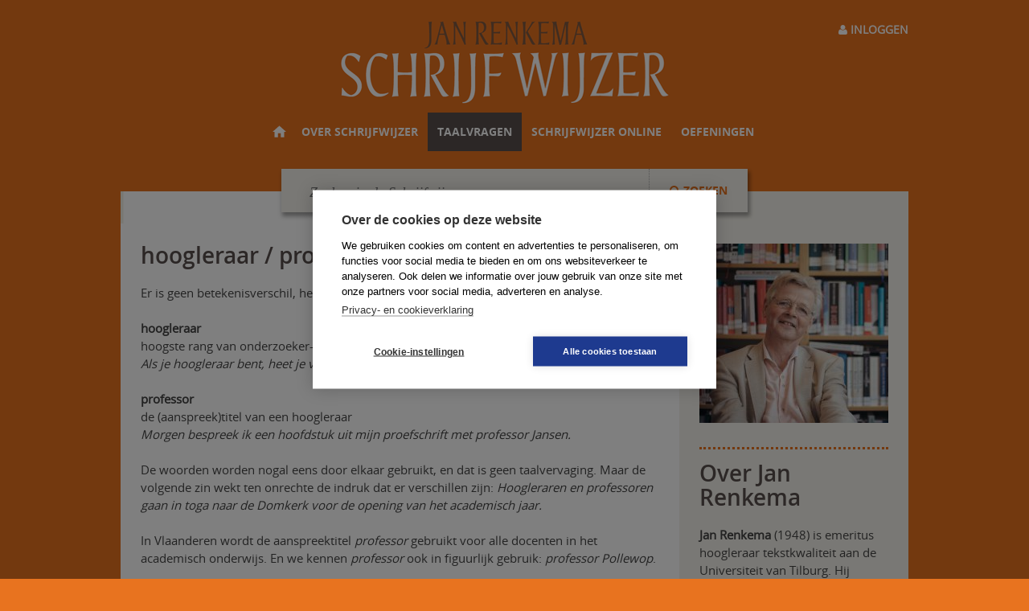

--- FILE ---
content_type: text/html; charset=UTF-8
request_url: https://www.schrijfwijzer.nl/taalvragen/verwarwoordenboek/verwarwoord/264/hoogleraar-professor
body_size: 3417
content:
<!DOCTYPE html>
<html>
<head>
<title>hoogleraar / professor   | Schrijfwijzer.nl</title>
<meta name="search_title" content="hoogleraar / professor  ">
<meta name="description" content="">
<meta name="robots" content="index,follow">
<meta name="tdm-reservation" content="1">
<meta name="format-detection" content="telephone=no" />
<meta http-equiv="Content-Type" content="text/html; charset=UTF-8">
<meta http-equiv="X-UA-Compatible" content="IE=Edge">
<meta name="viewport" content="width=device-width">

<!-- ===============================================================
    ______ ____
   |  ____|  _ \       FreshBits BV
   | |__  | |_) |      Internet Communicatie
   |  __| |  _ <
   | |    | |_) |      Amsterdam, The Netherlands
   |_|    |____/       www.freshbits.nl

================================================================ -->

<link rel="shortcut icon" href="/favicon.ico" type="image/x-icon">
<link rel="stylesheet" type="text/css" media="screen" href="/css/font-awesome.min.css">
<link rel="stylesheet" type="text/css" media="screen" href="/css/schrijfwijzer.css?v=1710245918" />
<link rel="stylesheet" type="text/css" media="screen" href="/page_elements/zoeken/css/jquery-ui.min.css" />
<script>
window.dataLayer = [{"internalTraffic":"false"}];
</script>

<!-- Google Tag Manager -->
<script>(function(w,d,s,l,i){w[l]=w[l]||[];w[l].push({'gtm.start':
	new Date().getTime(),event:'gtm.js'});var f=d.getElementsByTagName(s)[0],
	j=d.createElement(s),dl=l!='dataLayer'?'&l='+l:'';j.async=true;j.src=
	'//www.googletagmanager.com/gtm.js?id='+i+dl;f.parentNode.insertBefore(j,f);
	})(window,document,'script','dataLayer','GTM-K7LQ7W4');</script>
	<!-- End Google Tag Manager -->


<script type="text/javascript" src="/js/jquery.min.js?v=1581694700"></script>
<script type="text/javascript" src="/js/jquery.cookie.js?v=1581694700"></script>
<script type="text/javascript" src="/js/schrijfwijzer.js?v=1589461096"></script>
<script type="text/javascript" src="/js/jquery.mark.min.js?v=1581694700"></script>
<link rel="canonical" href="https://www.schrijfwijzer.nl/taalvragen/verwarwoordenboek/verwarwoord/264/hoogleraar-professor">
<meta property="og:title" content="Verwarwoord - hoogleraar / professor  ">
<meta property="og:type" content="website">
<meta property="og:url" content="https://www.schrijfwijzer.nl/taalvragen/verwarwoordenboek/verwarwoord/264/hoogleraar-professor">
<meta property="og:description" content="">
<meta property="og:site_name" content="Schrijfwijzer.nl">
</head>
<body class="vervolg ">
<noscript><iframe src='//www.googletagmanager.com/ns.html?id=GTM-K7LQ7W4'
height='0' width='0' style='display:none;visibility:hidden'></iframe></noscript>
<div class="non-footer">
	<div class="page">

		<div class="mobile-menu-top-wrapper">
			<div class="mobile-menu-toggle" onclick="toggleMobileMenu()"><i class="fa fa-bars" aria-hidden="true"></i> menu</div>
		</div>

		<div class="inloggen-top-wrapper">
			
				<a class="inloggen-top-button" href="/inloggen"><i class="fa fa-user" aria-hidden="true"></i> Inloggen</a>
			

			
		</div>

		<div class="header">
			<a href="/" class="logo"><img src="/images/header.gif"></a>
			<a href="http://www.schrijfwijzeroefeningen.nl/?ref=sw" target="_blank"><div class="practice-online-button">Online oefenen</div></a>
			<div class="header-utils-wrapper">

				<div class="header-search-wrapper">
					<form id="zoeken-form1" action="https://www.schrijfwijzer.nl/zoeken" class="search-container" onsubmit="return naarZoekpagina(1);return false">
						<div class="search-container-text-wrapper">
							<input type="text" id="search-box1" autocapitalize="none" maxlength="100" class="search-container-text" value="" placeholder="Zoeken in de Schrijfwijzer" autocomplete="off">
						</div>
						<button type="submit" class="search-container-button"><i class="fa fa-search" aria-hidden="true"></i> <span class="search-container-button-label">Zoeken</span></button>
					</form>
				</div>

			</div>

			<div class="menu-container">
				<div class="menu">
					<nav>
						
<ul class="main-menu"><li class="menu-item"><a href="/" class="menu-item-home"></a></li>
<li class="menu-item subbed page1521"><a href="/over-schrijfwijzer">Over schrijfwijzer</a>
<ul class="submenu">
   <li class="submenu-item"><a href="/over-schrijfwijzer/over-de-auteur" class="level2">Over de auteur</a></li>
   <li class="submenu-item"><a href="/over-schrijfwijzer/over-het-boek" class="level2">Over het boek</a></li>
   <li class="submenu-item"><a href="/over-schrijfwijzer/schrijfwijzer-voor-het-onderwijs" class="level2">Schrijfwijzer voor het onderwijs</a></li></ul></li>
<li class="menu-item subbed page2145"><a class="active" href="/taalvragen">Taalvragen</a>
<ul class="submenu">
   <li class="submenu-item"><a href="/taalvragen/top_taalvragen" class="level2">Top 33 taalvragen</a></li>
   <li class="submenu-item"><a href="/taalvragen/spellingkwesties" class="level2">Spellingkwesties</a></li>
   <li class="submenu-item"><a href="/taalvragen/verwarwoordenboek" class="level2">Verwarwoordenboek</a></li>
   <li class="submenu-item"><a href="/taalvragen/tekstanalyse" class="level2">Tekstanalyse</a></li>
   <li class="submenu-item"><a href="/taalvragen/vaktermen" class="level2">Vaktermen</a></li>
   <li class="submenu-item"><a href="/taalvragen/videocolleges" class="level2">Videocolleges</a></li></ul></li>
<li class="menu-item"><a href="/schrijfwijzer_online">Schrijfwijzer online</a></li>
<li class="menu-item"><a href="/oefeningen_overzicht">Oefeningen</a></li></ul>
					</nav>
					<div class="clearfix"></div>
				</div>
			</div>

		</div><!-- /.header -->

		<div class="menu-container-shadow"></div>

		<div class="search-wrapper">
			<form id="zoeken-form2" action="https://www.schrijfwijzer.nl/zoeken" class="search-container" onsubmit="return naarZoekpagina(2);">
				<div class="search-container-text-wrapper">
					<input type="text" id="search-box2" autocapitalize="none" maxlength="100" class="search-container-text" placeholder="Zoeken in de Schrijfwijzer">
				</div>
				<button type="submit" class="search-container-button"><i class="fa fa-search" aria-hidden="true"></i> <span class="search-container-button-label">Zoeken</span></button>
			</form>
		</div>

		<div class="content">

<!--xsindexstart-->
			<div class="main">
				<div class="main-article">
	
	<h1 class="article-title">hoogleraar / professor  </h1>
	<div class="article-text">
		<p>Er is geen betekenisverschil, het gaat om een verschil in gebruik.</p>
<p>&nbsp;</p>
<p><strong>hoogleraar</strong></p>
<p>hoogste rang van onderzoeker-docent in het academisch onderwijs (functieaanduiding)<br /> <em>Als je hoogleraar bent, heet je vergeetachtigheid 'professorale verstrooidheid'.</em></p>
<p>&nbsp;</p>
<p><strong>professor</strong></p>
<p>de (aanspreek)titel van een hoogleraar<br /> <em>Morgen bespreek ik een hoofdstuk uit mijn proefschrift met professor Jansen.</em></p>
<p>&nbsp;</p>
<p>De woorden worden nogal eens door elkaar gebruikt, en dat is geen taalvervaging. Maar de volgende zin wekt ten onrechte de indruk dat er verschillen zijn: <em>Hoogleraren en professoren gaan in toga naar de Domkerk voor de opening van het academisch jaar.</em></p>
<p>&nbsp;</p>
<p>In Vlaanderen wordt&nbsp;de aanspreektitel <em>professor</em> gebruikt voor alle docenten in het academisch onderwijs. En we kennen <em>professor</em> ook in figuurlijk gebruik: <em>professor Pollewop</em>.</p>
	</div>
	<a href="/taalvragen/verwarwoordenboek" class="back">Terug</a>
</div>
			</div><!-- /.main -->
<!--xsindexend-->

			<div class="side front">
				
				<div class="banner">
	
	<a href="Jan Renkema (1948) is emeritus hoogleraar tekstkwaliteit aan de Universiteit van Tilburg. Hij studeerde algemene taalwetenschap aan de Vrije Universiteit van Amsterdam en promoveerde in 1981 op ‘De Taal van Den Haag’. Hij was onder andere taalkundig advis" target="_blank">
		<img src="/afbeeldingen/_resized/boomportraits-8_w235.jpg" alt="Renkema">
	</a>
</div><div class="intro whitespace">
	
	<h1>Over Jan Renkema</h1>
	<p><strong style="margin: 0px; padding: 0px; border: 0px; outline: 0px; font-size: 15px; vertical-align: baseline; background-image: initial; background-position: initial; background-size: initial; background-repeat: initial; background-attachment: initial; background-origin: initial; background-clip: initial; color: #444444; font-family: open_sansregular, arial, sans-serif;">Jan Renkema&nbsp;</strong><span style="color: #444444; font-family: open_sansregular, arial, sans-serif; font-size: 15px;">(1948) is emeritus hoogleraar tekstkwaliteit aan de Universiteit van Tilburg. Hij studeerde algemene taalwetenschap aan de Vrije Universiteit van Amsterdam en promoveerde in 1981 op &lsquo;De Taal van Den Haag&rsquo;. Hij was onder andere taalkundig adviseur bij de Tweede Kamer (1975-1978), buitengewoon hoogleraar cultuurwetenschappen aan de Open Universiteit (1986-1989) en bijzonder hoogleraar taalverzorging (1999-2004).</span></p>
<p>&nbsp;</p>
	<a href="https://www.schrijfwijzer.nl/over-schrijfwijzer/over-de-auteur">Lees verder ></a>
</div>
			</div><!-- /.side -->

			<div class="clearfix"></div>

		</div><!-- /.content -->
	</div><!-- /.page -->
</div>

<div class="footer">
	<div class="footer-content">
		<div class="footer-content-block">
			<h4>Contact</h4>
			<img src="/images/boom_logo.png" class="footer-logo"><br clear="both">
			Uitgeverij Boom<br>
			Prinsengracht 747<br>
			1017 JX Amsterdam<br>
			<a href="mailto:info@schrijfwijzer.nl" style="text-decoration:underline;">info@schrijfwijzer.nl</a><br>
			<a href="tel:+31880301000">088-0301000</a>
		</div>
		<div class="footer-content-block second">
			<h4>Jan Renkema</h4>
			<a href="http://www.janrenkema.nl" target="_blank" class="footer-link-website">www.janrenkema.nl</a>
		</div>
		<div class="footer-content-block-last">

		</div>
	</div>
	<div class="footer-copyright">
		&copy; 2009 - 2026 Boom uitgevers Amsterdam &bull;
		<a href="https://www.boom.nl/voorwaarden/privacy-policy" target="_blank">Privacy policy</a> &bull;
		<a href="https://www.boom.nl/voorwaarden/algemene-voorwaarden" target="_blank">Algemene voorwaarden</a>
	</div>
</div>



<div class="searchbar">
	<div class="searchbar-content">
		<div class="searchbar-input">&nbsp;</div>
		<div class="searchbar-button" onclick="gotoPreviousSearchTerm()"><i class="fa fa-angle-up" aria-hidden="true"></i> <span class="searchbar-button-label">Vorige</span></div>
		<div class="searchbar-button" onclick="gotoNextSearchTerm()"> <span class="searchbar-button-label">Volgende</span> <i class="fa fa-angle-down" aria-hidden="true"></i></div>
		<div class="searchbar-info">
			<span class="searchbar-info-field" id="zoekterm_active">1</span> van <span class="searchbar-info-field" id="zoekterm_count">1</span> <span id="zoekterm_resultaat_evmv">resultaten</span>.
		</div>
		<div class="searchbar-close" onclick="closeSearchBar()"><i class="fa fa-times" aria-hidden="true"></i></div>
	</div>
</div>

</body>
</html>

--- FILE ---
content_type: text/css
request_url: https://www.schrijfwijzer.nl/css/schrijfwijzer.css?v=1710245918
body_size: 10373
content:
/**
 *	RESET & SPECS
 */
html, body, div, span, object, iframe, h1, h2, h3, h4, h5, h6, p, blockquote, pre, abbr, address, cite, code, del, dfn, em, img, ins, kbd, q, samp, small, strong, var, b, i, dl, dt, dd, ol, ul, li, fieldset, form, label, legend, table, caption, tbody, tfoot, thead, tr, th, td, article, aside, canvas, details, figcaption, figure,
footer, header, hgroup, menu, nav, section, summary, time, mark, audio, video { margin:0; padding:0; border:0; outline:0px; font-size:100%;	vertical-align:baseline; background:transparent; }
article,aside,details,figcaption,figure,footer,header,hgroup,menu,nav,section { display:block; }

blockquote, q { quotes:none; }
blockquote:before, blockquote:after,
q:before, q:after { content:''; content:none; }

a					{ margin:0; padding:0; font-size:100%; vertical-align:baseline; background:transparent; }
ins				{ background-color:#ff9; color:#000; text-decoration:none; }
mark			{ background-color:#ff9; color:#000; }
del				{ text-decoration:line-through; }
abbr[title], dfn[title] { border-bottom:1px dotted; cursor:help; }
table			{ border-collapse:collapse; border-spacing:0; }
hr				{ display:block; height:1px; border:0; border-top:1px solid #ccc; margin:5px 0; padding:0; }
select		{ padding:2px; vertical-align:middle; }

input[type="text"], select, input[type="email"], input[type="password"], textarea	{ padding:3px; font: normal 15px/22px open_sansregular, arial, sans-serif; color:#444; }

:focus { outline:none; }
input[type='button'] { width:auto; overflow:visible; }

nav ul		{ margin:0; list-style:none; }
ul 				{ list-style-image:url('../images/list_icon_blue.png'); margin:0 0 0 20px; }
ol 				{ list-style-type:decimal; margin:0 0 0 20px; }
	li			{	margin:0 0 0px; }

.clearfix		{ display:block; clear:both; overflow:hidden; visibility:hidden; width:0; height:0; }
.whitespace				{ margin:0 0 25px; }
.whitespace-sml		{ margin:0 0 15px; }

a.read-more		{ display:inline-block; padding:3px 23px 3px 10px; background:#e8731f url('../images/read-more-arrow.png') 93% 8px no-repeat; color:#fff; }
.read-more.right		{ float:right; background:#e8731f url('../images/read-more-arrow.png') 93% 8px no-repeat; }
.read-more:hover		{ background:#584f4d url('../images/read-more-arrow.png') 93% 8px no-repeat; }
.read-more-orange 			{ display:inline-block; background:#e8731f url('../images/read-more-arrow.png') 91% 12px no-repeat; display:inline-block; padding:6px 30px 8px 22px; color:#fff; }
.read-more-orange:hover	{ background:#584f4d url('../images/read-more-arrow.png') 91% 12px no-repeat; }

a.back			{ display:inline-block; margin:0 0 20px; padding:3px 10px 3px 23px; background:#e8731f url('../images/back-arrow.png') 8px 8px no-repeat; color:#fff; }
a.underline   { text-decoration: underline; }


.to-top-wrapper		{ position:absolute; right:-20px; width: 100px; }
	.to-top						{ position:fixed; bottom:0px; width:140px; padding:5px 28px 5px 10px; background:#584f4d url('../images/top-arrow.png') 95% 11px  no-repeat; color:#fff; cursor:pointer; display:none; }


@font-face {
    font-family: 'open_sansregular';
    src: url('webfonts/opensans-regular-webfont.eot');
    src: url('webfonts/opensans-regular-webfont.eot?#iefix') format('embedded-opentype'),
         url('webfonts/opensans-regular-webfont.woff') format('woff'),
         url('webfonts/opensans-regular-webfont.ttf') format('truetype'),
         url('webfonts/opensans-regular-webfont.svg#open_sansregular') format('svg');
    font-weight: normal;
    font-style: normal;

}

@font-face {
    font-family: 'open_sansbold';
    src: url('webfonts/opensans-bold-webfont.eot');
    src: url('webfonts/opensans-bold-webfont.eot?#iefix') format('embedded-opentype'),
         url('webfonts/opensans-bold-webfont.woff') format('woff'),
         url('webfonts/opensans-bold-webfont.ttf') format('truetype'),
         url('webfonts/opensans-bold-webfont.svg#open_sansbold') format('svg');
    font-weight: normal;
    font-style: normal;

}

@font-face {
    font-family: 'open_sanssemibold';
    src: url('webfonts/OpenSans-Semibold-webfont.eot');
    src: url('webfonts/OpenSans-Semibold-webfont.eot?#iefix') format('embedded-opentype'),
         url('webfonts/OpenSans-Semibold-webfont.woff') format('woff'),
         url('webfonts/OpenSans-Semibold-webfont.ttf') format('truetype'),
         url('webfonts/OpenSans-Semibold-webfont.svg#open_sanssemibold') format('svg');
    font-weight: normal;
    font-style: normal;

}

/**
 *	STYLES AND GLOBAL SETTINGS
 */
html	{ height:100%; -ms-overflow-y:scroll;	overflow:-moz-scrollbars-vertical; overflow-y:scroll; }
body	{ height:100%; font:normal 15px/22px open_sansregular, arial, sans-serif; color:#444; background:#e8731f; }

h1		{ margin:0 0 20px; font:28px/30px open_sanssemibold, arial, sans-serif; color:#584f4d; }
h1.articletitle		{ margin:0 0 5px; font:26px/28px cambria, georgia, times new roman, serif; }
h2		{ margin:0 0 5px; font:26px/28px cambria, georgia, times new roman, serif; }
span.content-small-header h1		{ margin:0 0 5px; font:26px/28px cambria, georgia, times new roman, serif; __color:#444; }
span.content-small-header h1.articletitle			{ margin:0 0 25px; }
h2.pagetitle			{ margin:0 0 20px; font:28px/30px open_sanssemibold, arial, sans-serif; color:#584f4d; }
h3		{ font:22px/26px cambria, georgia, times new roman, serif; }
/*h3		{ font:20px/26px open_sansbold, arial, sans-serif; letter-spacing:-0.02em; }*/
h4		{ margin:0 0 15px; font:italic 19px/25px cambria, georgia, times new roman, serif; color:#584f4d; }
a			{ text-decoration:none; color:#584f4d; }

a sup	{ color: #e8731f; }


.blue				{ color:#e8731f; }
.dark-grey	{ color:#444; }
.ruler 			{border-bottom: 1px solid #c7c2b0;height:15px;margin-bottom:15px;}
.long				{ width: calc(100% - 10px); }
.page				{ position:relative; min-height:100%; width:980px; margin:0 auto; background:url('../images/page_bg.gif') top center repeat-y; }
.page.page-breed	{ background: #FFF; background-image: none; }
.content	{ position:relative; display:flex; padding: 40px 0 0; }
  
.content.so   { padding: 0 0 0; border-top: 40px solid #f4f2eb; }




/**
 *	HEADER
 */
.header		{ position:relative; padding: 140px 0 50px; background:#e8731f; z-index: 50; }

	.mobile-menu-top-wrapper		{ background:#e8731f; color:#444; display:none; }

	.logo			{ position: absolute; top: 15px; left: calc(50% - 240px); }

	.inloggen-container		{position: relative; max-width: 180px; min-width: 116px; height: 36px; text-align:center; overflow:hidden; }
		.inloggen-username							{ position:relative; padding:7px 14px; background:#584f4d; color:#fff; cursor:pointer; z-index:21; overflow: hidden; white-space: nowrap; overflow: hidden; text-overflow: ellipsis; }
		.uitloggen-button								{ position:absolute; top:36px; right:0; width:100%; text-align:right; background:#ea8500; z-index:22; }
			.uitloggen-button a							{ display:block; padding:6px 36px 8px 22px; color:#fff; background:#ea8500 url('../images/read-more-arrow.png') 91% 12px no-repeat; }

		.inloggen-top-wrapper						{ position:absolute; top:25px; right:0; z-index:100; }
			.inloggen-top-button						{ font-size:14px; font-weight:bold; text-transform:uppercase; color:#fff; }
			.inloggen-top-username					{ margin:0 15px 0 0; color:#fff; }

	.inloggen-button						{  }

	.header-utils-wrapper	{
		position:absolute; top: 210px; right:calc(50% - 290px); width: 580px; border: 0px solid red; display: flex; flex-flow: row nowrap;  justify-content: flex-end;
		box-shadow: 2px 4px 5px 1px rgba(0, 0, 0, .35);
	}
	.header-search-wrapper															{ width: 580px; background: #f8f7f3; }
		.search-container-text-wrapper													{ flex-grow: 1; padding: 12px 0 12px 20px; }
			.header-search-wrapper input.search-container-text[type="text"]				{ width: 90%; font-size: 24px; color: #444242; border: 0; }
			.header-search-wrapper ::placeholder													{ font-size: 18px; } 

	.practice-online-button	{
		position:absolute; top:22px; right:20px; padding:10px 20px 10px 45px;
		background:#ec822a url('../images/tablet.svg') 12px center / 25px auto no-repeat;
		border-radius:5px; color:#fff; text-transform:uppercase; font-size:14px; font-weight:bold;
		cursor:pointer; z-index:10; display:none;
	}

/**
 *	MENU
 */
.menu-container.fixed		{ position:fixed; top:0; width:980px; height:29px; padding:0; z-index:112; }
	.menu-container-shadow			{ position:fixed; top:85px; width:980px; height:10px; background:url('../images/menu-shadow.png') 0 0 no-repeat; display:none; }

.xs-editmode .menu-container.fixed										{ top:35px; }
.xs-editmode .schrijfwijzer-online-topbar.fixed					{ top:83px; }

.menu			{ justify-content: center; padding:0 0 0 8px; background:#e8731f; }
	.main-menu		{  }
		ul.main-menu	{ margin:0; list-style:none; }
			.menu-item	{ position:relative; float:left; }
				.menu-item-home		{ height:15px; background:url('../images/home.svg') 0 16px / 17px auto no-repeat; }
				.menu-item a 	{ display:block; padding:15px 12px; font:normal 14px/18px open_sansbold, arial, sans-serif; color:#fff; text-transform:uppercase; }
				.menu-item a.active 	{ background:#584f4d; }
				.menu-item:hover a 		{ background:#fff; color:#584f4d; }
				.menu-item:hover .menu-item-home		{ background:url('../images/home-blue.svg') 0 16px / 17px auto no-repeat; }
				.menu-item.subbed:hover						{ box-shadow:0 3px 3px 0 rgba(0, 0, 0, 0.4); }
				.menu-item.subbed.page400:hover			{ box-shadow:none; }

				ul.submenu	{ position:absolute; top:48px; left:0; min-width:100%; margin:0; list-style:none; background:#fff; z-index:11; box-shadow:0 3px 3px 0 rgba(0, 0, 0, 0.4); display:none; }
				.menu-item:hover ul.submenu	{ display:block; }

					.menu-item .submenu-item a		{ padding:10px 20px; background:none; color:#584f4d; font:normal 14px/16px open_sansbold, arial, sans-serif; border-top:1px solid #eae9e2; text-transform:none; }
					.submenu-item	a:hover		{ background:#584f4d; color:#fff; }

				.menu-item .submenu-item .subsubmenu-item a		{ padding:5px 10px 7px 24px; font: bold 13px/16px arial, sans-serif; }
				.menu-item .submenu-item .subsubmenu-item a:hover	{ background:#584f4d; color:#fff; }


@media only screen and (min-width:500px) {        
  .menu		{ display: flex; }
}

/**
 *	MAIN
 */
.main	{ width:645px; padding:25px 25px 40px; background:#fff; }

.main-breed	{ padding:25px 25px 40px; width: 100%; }

	.search-container															{ display:flex; justify-content:space-between; background:#f4f2eb; }
		input[type="text"].search-container-text			{
			flex:1; height:30px; margin:0; padding:0 0 0 15px;
			background:#f4f2eb; color:#8b8989; font:italic 22px/30px cambria, georgia, times new roman, serif;
			border:none; border-left:1px solid #aaa;
		}
		.search-container-button	{
			margin:0; padding:0 25px; background:#f4f2eb; color:#e8731f; font:normal 14px/18px open_sansbold, arial, sans-serif; text-transform:uppercase;
			border-color:#aaa; border-style:dotted; border-width:0 0 0 1px;
			cursor:pointer;
		}


	.search-wrapper			{ background:#f8f7f3; display:none; }
		.search-wrapper-inner		{ padding:30px; }
			.search-tabs-container		{ display:table; width:99.7%; border:1px solid #dddddb; }
				.search-tab									{ display:table-cell; padding:10px 7px; border-left:1px solid #dddddb; font:14px/22px open_sanssemibold,arial,sans-serif; text-align:center; }
				.search-tab:first-child			{ border:none; }
				.search-tab.active					{ background:#584f4d; color:#fff; }

	.inpage-search-container		{ display:flex; background:#f4f2eb; }
		input[type="text"].search-page-box	{
				height:30px; width:431px; margin:0; padding:5px 0;
				color:#3f3f3f; font:22px/30px cambria, georgia, times new roman, serif;
				border:0; background:transparent;
		}
		
	.afbeelding img		{ max-width: 100%; }

	.main-intro			{ position:relative; padding:20px 0; }
		.main-intro-text		{ width:530px; font:30px/34px open_sansbold, arial, sans-serif; letter-spacing:-0.02em; text-align:center; color:#12999e; }
		.main-intro-link		{ position:absolute; right:0; bottom:25px; }

	.front .main-article		{ padding:20px 0 25px; }
	.main-article.borderbottom	{ border-bottom:3px dotted #e8731f; }
		.article-header		{ margin:0 0 15px; color:#584f4d; font:italic 20px/26px cambria, georgia, times new roman, serif; }
		.article-image		{ float:left; width:260px; margin:0 20px 0 0; text-align:center; }
			.article-image a		{ display:block; }
		.article-content	{ float:right; width:355px; }
		
		.main-article .whitespace img { max-width:100%; }

		.video-thumb-container		{ position:relative; display:table; height:135px; margin:0 15px 0 0; background:#fff; border: 1px solid #cccfd2;}
			.video-thumb-container-playbutton		{ position:absolute; top:37px; left:60px; height:65px; width:65px; background:url('../images/play.png') 0 0 no-repeat; cursor:pointer; }
			.video-thumb-container-playbutton.block		{ top:36%; left:106px; }
			.video-thumb-container a		{ display:table-cell; vertical-align: middle; }
			.video-thumb-container img		{ display: block; }

		.video-content					{  }
		.video-content.block		{ width:354px; }
			.video-content-info			{ margin:0 0 5px; font-size:14px; display:none; }
			.video-content-intro		{ margin:0 0 15px; font:18px/24px open_sanssemibold, arial, sans-serif; }
			.video-content-text			{ margin:0 0 15px; }

			.video-content-list-intro		{ margin:0 0 10px; }

	.vervolg .video-content h2.whitespace		{ margin:0 0 5px; }

		.article-subtitle			{ margin:0 0 15px; font:16px/18px open_sanssemibold, arial, sans-serif; letter-spacing:-0.02em; }
		.article-date-author	{ margin:0 0 15px; }
		.article-intro				{ margin:0 0 15px; font:18px/24px open_sanssemibold, arial, sans-serif; }
		.article-text					{  margin:0 0 15px; }

		.article-highlight		{ padding: 20px; background: #e0fbff; }
		.tijdschrift-alinea-title { font:18px/26px open_sansbold, arial, sans-serif; letter-spacing:-0.02em; margin: 0 0 5px;}

		.streamer			{ margin:0 0 15px; padding:20px; font:18px/26px open_sansbold, arial, sans-serif; letter-spacing:-0.02em; color:#12999e; }
		.streamer.left			{ float:left; width:220px; margin:0 15px 15px 0; }
		.streamer.right			{ float:right; width:220px; margin:0 0 15px 15px; }

		.news h2				{ margin:0 0 15px; }

	.paged-list	{  }
		.paged-list-title		{ padding:0 0 25px; font:26px/28px cambria, georgia, times new roman, serif; border-bottom:3px dotted #e8731f; }
		.paged-list-intro		{ padding:15px 0 15px; border-bottom:1px solid #d9dad2; }
		.vervolg .list-item		{ padding:15px 0 15px; border-bottom:1px solid #d9dad2; }

			.list-item.video			{ display:flex; }

			
	.product-block-image-container		{ display:table; float:left; width:260px; padding:30px 0; }
		.product-block-image		{ display:table-cell; vertical-align:middle; text-align:center; }
	.product-block-info			{ float:right; width:355px; }
		.product-block-auteur								{  }
		.product-block-uitgeverij						{ margin:0 0 15px; font-size:15px; line-height:19px; }
		.product-block-prijs								{ float:left; font:20px/24px open_sansbold,arial,sans-serif; letter-spacing:-0.02em; }
		.product-block-more-info						{ float:right; padding:3px 10px; background:#ea8504; color:#fff; font-weight:bold; border-radius:3px; }
		.product-block-details							{ color:#7d7d7d; font-size:13px; }

	.column-auteur-image		{ height:102px; margin:0 0 15px; padding:10px 20px 10px 150px; text-align:right; }
		span.content-small-header .column-auteur-image h1		{ color:#fff; }
		.column-author	{ font:26px/28px cambria, georgia, times new roman, serif; color:#fff; }

	.main-page-element-intro		{ padding:15px 0 15px; border-bottom:1px solid #d9dad2; }

	.verwarwoordenalfabet-wrapper								{ display:flex; justify-content:space-around; border:1px solid #d9dad2; }
		.verwarwoordenalfabet-item									{ width:calc(100%/26); padding:2px 0; text-transform:uppercase; text-align:center; border-right:1px solid #d9dad2; }
		.verwarwoordenalfabet-item.active						{ background:#584f4d; color:#fff; }
		.verwarwoordenalfabet-item:last-child				{ border:0; }

	.verwarwoordenalfabet-wrapper-mobile							{ display:none; }
		.verwarwoordenalfabet-wrapper-mobile-handler			{ padding:5px 10px; border:1px solid #d9dad2; cursor:pointer; }
		.verwarwoordenalfabet-mobile											{ display:none; border-style:solid; border-color:#d9dad2; border-width:0 1px 1px; }
			.verwarwoordenalfabet-item-mobile									{ display:block; padding:5px 10px; border-bottom:1px solid #d9dad2; }

	.verwarwoord-title-wrapper									{ position:relative; }
		.verwarwoord-title													{ display:block; width:80%; }
    .verwarwoord-title-handler									{ position:absolute; top:2px; right:15px; height:24px; width:24px; background: #f4f2eb url('../images/open-close.png') 0 0 no-repeat; cursor:pointer;  border: 1px solid #f4f2eb}
    .verwarwoord-title-handler:hover		  			{ background: #fff url('../images/open-close.png') 0 0 no-repeat;  }
		.verwarwoord-title-handler.open							{ background-position:0 -40px; }
	.verwarwoord-content												{ display:none; }

	div.taglist a h3 { display: inline; font:normal 15px/22px open_sansregular, arial, sans-serif;}

	.hoofdstukken-keuzebalk									{ display:flex; justify-content:space-between; align-items:center; background:#f4f2eb; }
		.hoofdstukken-keuzebalk-label						{ padding:0 20px; }
		.hoofdstukbuttons-wrapper								{ display:flex; justify-content:space-around; }
			.hoofdstukbutton												{ flex-grow:1; padding:10px 17px; border-left:1px solid #d9dad2; text-align:center; }
			.hoofdstukbutton.active									{ background:#584f4d; color:#fff; }

	.videowrapper              { position:relative; height:0; padding:25px 0 53.25%; }
		.videowrapper iframe        { position:absolute; top:0; left:0; width:100%; height:100%; }

/**
 *	SIDE
 */
.side	{ background:#f4f2eb; width:235px; padding:25px 25px 40px; vertical-align:top; }

	.side-article		{  }

	.side-cover-actueel h3	 { margin:0 0 10px; }
	.side-cover-actueel img	 { box-shadow:4px 3px 3px rgba(0, 0, 0, 0.6); }

	.side-links-container		{ border-top:1px solid #c7c2b0; }
		.side-link				{ display:block; border-bottom:1px solid #c7c2b0; font:14px/32px open_sansbold, arial, sans-serif; letter-spacing:-0.02em; background:url('../images/side-link-bg.gif') right 4px no-repeat; }
		.side-link:hover	{ background-position: right -46px; }

	.banner		{ margin:0 0 15px; padding:0 0 25px; text-align:center; border-bottom:3px dotted #e8731f; }

	.calendar-container h3	{ margin:0 0 5px; text-transform:uppercase; }
	.calendar th	{ text-align:right; }
	.calendar td		{ width:24px; padding:2px 2px; text-align:right; }
		.calendar td.today		{ background: url('../images/calendar-today.png') 13px 2px no-repeat; color:#fff; }
		.calendar td.calender-active		{ background:url('../images/calendar-event.png') 13px 2px no-repeat; color:#fff; }
			.calendar td.calender-active a		{ color:#fff; }

	.column-side		{ margin:0 0 15px; border-bottom:3px dotted #e8731f; }
		.column-side-date-author		{ margin:0 0 5px; font-size:12px; }
		.column-side-content		{ font-size:14px; line-height:20px; }
			.column-side-auteur-image		{ margin:0 0 5px; }
			.column-side-content h4			{ margin:0 0 5px; }
			.column-side-intro					{ margin:0 0 25px; }

	.twitterblock		{ margin:0 0 15px; border-bottom:3px dotted #e8731f; }

/**
 * LOGIN SCHERM
 */
	.login-form-wrapper	{ display: flex; flex-flow: row nowrap; justify-content: space-between; margin: 0 0 15px; }
	.login-form-column	{ width: CALC(49% - 40px); background: #f3f3f3; border: 1px solid #e4e4e4; padding: 20px;}
	.login-form-column-wide	{ width: CALC(100% - 40px); background: #f3f3f3; border: 1px solid #e4e4e4; padding: 20px;}
	.login-form-column h2	{ margin-bottom: 15px; }
	.login-errormessage						{ padding-bottom: 22px; color: #d83f0c; }
	#form-inloggen #email,
	#email-accountaanmaken			{ width:96%; float:none; padding:5px; }
	#toegangscode-accountaanmaken		{ margin:0 0 15px; padding:5px; }
	#form-inloggen #password	{ width:96%; float:none; margin:0 0 15px; padding:5px; }
	.button						{	display: inline-block;
									    background: #e8731f url(../images/read-more-arrow.png) calc(100% - 10px) 12px no-repeat;
									    display: inline-block;
									    padding: 6px 30px 6px 22px;
									    color: #fff; border: 0px;
											font: normal 15px/22px open_sansregular, arial, sans-serif;
										}
	.button:hover			{ background: #584f4d url(../images/read-more-arrow.png) calc(100% - 10px) 12px no-repeat; cursor: pointer; }

	.wait-indicator		{ margin-right: 10px; height: 25px; margin-top: 5px; }

	.login-form-box		{ padding: 5px 10px; border: 2px solid #fbc299; background: #fff; }
	
/**
 * READER INLINE
 */
.schrijfwijzer-online-topbar							{ position:relative; width:calc(100% - 50px); padding:20px 25px 0px; background:#f4f2eb; background: linear-gradient(0deg, rgba(228,226,220,1) 4%, rgba(244,242,235,1) 71%); display:flex; flex-flow:row nowrap;  }
.schrijfwijzer-online-topbar.fixed				{ position:fixed; top:48px; width:930px; border-bottom:10px solid #FFF; z-index:10; }
.main-breed.top-padding										{ margin-top:120px;  }
.schrijfwijzer-online-tab,
.schrijfwijzer-online-button							{ padding: 6px 18px 5px; height: 25px; background: #fff; margin-right: 5px; background: #e8731f; color: #FFF; font: normal 14px/24px open_sanssemibold, arial, sans-serif; }
.schrijfwijzer-online-button.active,
.schrijfwijzer-online-tab.active,
.schrijfwijzer-online-button.active:hover,
.schrijfwijzer-online-tab.active:hover		{ background: #fff; color: #000; border-top: 1px solid #ffffff; border-right: 3px solid #d6d4cd; padding: 5px 18px 5px; }
.schrijfwijzer-online-button:hover,
.schrijfwijzer-online-tab:hover						{ background: #584f4d; color: #FFF; cursor: pointer; }
.schrijfwijzer-online-content,
.schrijfwijzer-online-index								{ padding: 30px 80px; position: relative; }
.close																		{ display: none; }
.schrijfwijzer-online-content body { text-align:justify; }
.schrijfwijzer-online-content h1 { font-size:1.75em; text-align:left; margin-bottom:0em; margin-left:0em; color: rgb(5,134,192); font-family: serif; }
.schrijfwijzer-online-content h1.big { font-size:3.75em; font-weight:bold; text-align:center; margin-bottom:.5em; margin-left:0em; color: white; font-family: serif; padding-top: 90px; }
.schrijfwijzer-online-content p.hbig { font-size:3em; line-height: 1.0em; font-weight:bold; font-style:bold; margin-top:0em; margin-bottom:0em; text-indent:0em; text-align:center; color: white; font-family: serif; padding-bottom: 100px; }
.schrijfwijzer-online-content h2 { font-weight:bold; margin-left:0em; font-size:1.35em; margin-top:2.25em; text-align:left; margin-bottom:1em; color: rgb(5,134,192); font-family: serif; }
.schrijfwijzer-online-content h3 { font-weight:bold; font-size:1.15em; margin-left:1.75em; text-indent: -1.75em; margin-top:2.35em; margin-bottom:1em; text-align:left; color: rgb(5,134,192); font-family: serif; }
.schrijfwijzer-online-content h3.tab { font-weight:normal; font-size:1.15em; margin-left:0em; text-indent: 0em; margin-top:2.35em; margin-bottom:1em; text-align:left; color: rgb(5,134,192); font-family: serif; }
.schrijfwijzer-online-content h3.nonum { font-weight:normal; font-size:1em; margin-left:0em; text-indent:0em; margin-top:2.35em; margin-bottom:1em; text-align:left; color: rgb(5,134,192); }
.schrijfwijzer-online-content .h4 { margin: 2em 0 1em 1.8em; text-align: left; text-indent: -1.8em; font-size: 100%; color: #1176C0; }
.schrijfwijzer-online-content .h4a { margin-top: 2em; margin-bottom: 1em; margin-left: 0em; margin-right: 0em; text-align: left; text-indent: 0em; font-size: 100%; color: #1176C0; }
.schrijfwijzer-online-content .h2s { text-indent: 0em; display: inline-block; white-space: pre-wrap; width: 3em; }
.schrijfwijzer-online-content .h3s { text-indent: 0em; display: inline-block; white-space: pre-wrap; width: 3em; }
.schrijfwijzer-online-content .h301 { margin-top: 0em; margin-bottom: 1em; margin-left: 0em; margin-right: 0em; text-align: left; text-indent: 0em; font-size: 110%; color: #1176C0; }
.schrijfwijzer-online-content .h4s { text-indent: 0em; display: inline-block; white-space: pre-wrap; width: 1.8em; }
.schrijfwijzer-online-content .h4b { margin-top: 2em; margin-bottom: 1em; margin-left: 1.8em; margin-right: 0em; text-align: left; text-indent: 0em; font-size: 100%; color: #1176C0; }
.schrijfwijzer-online-content .h4a0 { margin-top: 2em; margin-bottom: 0em; margin-left: 0em; margin-right: 0em; text-align: left; text-indent: 0em; font-size: 100%; color: #1176C0; }
.schrijfwijzer-online-content .h4p { margin-top: 2em; margin-bottom: 1em; margin-left: 1.8em; margin-right: 0em; text-align: left; text-indent: 0em; font-size: 100%; color: #1176C0; }

.schrijfwijzer-online-content .spa { text-indent: 0em; display: inline-block; white-space: pre-wrap; width: 1.8em; }
.schrijfwijzer-online-content p,
.schrijfwijzer-online-index p { margin-top:1em; margin-bottom:0em; text-indent:0em; }
.schrijfwijzer-online-content p.l2 { margin-top:1em; margin-left: 2.25em; margin-bottom:0em; text-indent:0em; }
.schrijfwijzer-online-content .para1 { margin-top:2.5em; margin-bottom:0em; text-indent:0em; }
.schrijfwijzer-online-content .para1a { margin-top:1em; margin-bottom:0em; text-indent:0em; }
.schrijfwijzer-online-content .para2 { margin-top:0em; margin-bottom:0em; text-indent:0em; }
.schrijfwijzer-online-content .para3 { margin-top:1em; margin-left:2em; margin-bottom:0em; text-indent:0em; }
.schrijfwijzer-online-content .para4 { margin-top:1em; margin-bottom:0em; text-indent:1em; }
.schrijfwijzer-online-content .para { margin-top:0em; margin-bottom:0em; text-indent:1em; }
.schrijfwijzer-online-content .hang { margin-top:0em; margin-bottom:0em; text-indent:-1em; margin-left:1em; }
.schrijfwijzer-online-content .copy { font-size:.85em; margin-top:0em; margin-bottom:0em; text-align:center; }
.schrijfwijzer-online-content .center { margin-top:0em; margin-bottom:0em; text-align: center; }
.schrijfwijzer-online-content .center1 { margin-top:0em; margin-bottom:0em; text-align: left; text-indent:0em; }
.schrijfwijzer-online-content .note3 { font-size:.85em; margin-top:0em; margin-bottom:0em; margin-left:1.5em; text-indent:-1.75em; text-align:left; }
.schrijfwijzer-online-content .note { font-size:.85em; margin-top:0em; margin-bottom:0em; margin-left:1.75em; text-indent:-1.5em; text-align:left; }
.schrijfwijzer-online-content .note1 { font-size:.85em; margin-top:0em; margin-bottom:0em; margin-left:2em; text-indent:-1.25em; text-align:left; }
.schrijfwijzer-online-content .noten { font-weight:normal; font-style:bold; margin-top:2em; text-align:left; margin-bottom:.25em; }
.schrijfwijzer-online-content .bib { margin-top:0em; margin-bottom:0em; margin-left:1.5em; text-indent:-1.5em; }
.schrijfwijzer-online-content div.block { margin-left:3em; }
.schrijfwijzer-online-content span.left { float:left; margin-left:-3em; }
.schrijfwijzer-online-content a { text-decoration:none; color:#1176C0; }
.schrijfwijzer-online-content .toc-entry { display: block; position: relative; top: -60px; visibility: hidden; }
.schrijfwijzer-online-content .listp { margin-top: 0em; margin-bottom: 0em; margin-left: 1.8em; margin-right: 0em; text-align: left; text-indent: 0em; font-size: 100%; }
.schrijfwijzer-online-content .wid50 { width: 50%; }
.schrijfwijzer-online-content img 			{ max-height: 100%; max-width: 100%; }
.schrijfwijzer-online-content img.large 	{ max-width: 75%; }
.schrijfwijzer-online-content img.medium	{ max-width: 60%; }
.schrijfwijzer-online-content img.small 	{ max-width: 45%; }
.schrijfwijzer-online-index .toc { margin-top:2em; margin-bottom:0em; margin-left:2em; text-indent:0em; text-align:left; }
.schrijfwijzer-online-index .toc1 { margin-top:1.5em; margin-bottom:.25em; margin-left:2em; text-indent:0em; text-align:left; font-weight: bold; }
.schrijfwijzer-online-index .toc2 { margin-top:0em; margin-bottom:0em; margin-left:2em; text-indent:0em; text-align:left; }
.schrijfwijzer-online-index .toc3 { margin-top:0em; margin-bottom:0em; margin-left:3em; text-indent:0em; text-align:left; }
.schrijfwijzer-online-index .toc2 a { color:#1176C0; }
.schrijfwijzer-online-index .toc3 a { color:#1176C0; }


.schrijfwijzer-online-content .big { margin-top:0.4em; font-size:3em; }
.schrijfwijzer-online-content sup { font-size : 0.75em;   vertical-align : 0.7em; }
.schrijfwijzer-online-content span.blue {color: rgb(5,134,192)}
.schrijfwijzer-online-content span.white {color: white}
.schrijfwijzer-online-content span.normal {color: black;}
.schrijfwijzer-online-content body.bck {background-color: rgb(5,134,192)}
.schrijfwijzer-online-content div.bck { background-color: rgb(5,134,192); margin-bottom: 3em;}
.schrijfwijzer-online-content li  { color: rgb(5,134,192)}
.schrijfwijzer-online-content p.list1 { margin-left:2.3em; margin-top:1em; margin-bottom:0em; text-indent: -2.3em; text-align:left}
.schrijfwijzer-online-content p.list { margin-left:1.8em; margin-top:0em; margin-bottom:0em; text-indent: -1.8em; text-align:left}
.schrijfwijzer-online-content .listp1 { margin-top: 1em; margin-bottom: 0em; margin-left: 1.8em; margin-right: 0em;  text-align: left;  text-indent: 0em;  font-size: 100%; }
.schrijfwijzer-online-content p.lista { margin-left:3.6em; margin-top:1em; margin-bottom:0em; text-indent: -1.8em; text-align:left}
.schrijfwijzer-online-content .listap { margin-top: 0em; margin-bottom: 0em; margin-left: 1.8em; margin-right: 0em; text-align: left; text-indent: 0em; font-size: 100%; }
.schrijfwijzer-online-content .lista1 { margin-top: 1em;  margin-bottom: 0em;  margin-left: 3.6em;  margin-right: 0em;  text-align: left;  text-indent: -1.8em;  font-size: 100%; }
.schrijfwijzer-online-content .listb { margin-top: 0em; margin-bottom: 0em; margin-left: 5.4em; margin-right: 0em; text-align: left; text-indent: -1.8em; font-size: 100%; }
.schrijfwijzer-online-content span.left { margin-left:-3em; text-align:left; width:2.25em; font-size:85%; float : left; clear : both;}
.schrijfwijzer-online-content span.fleft { width:2.25em; float : left; clear : both;}
.schrijfwijzer-online-content span.fleft1 { width:3em; float : left; clear : both;}
.schrijfwijzer-online-content p.letter1 { margin-left:2.3em; margin-top:1em; margin-bottom:0em; text-align:left}
.schrijfwijzer-online-content p.letter { margin-left:2.3em; margin-top:0em; margin-bottom:0em; text-align:left }
.schrijfwijzer-online-content span.float { text-indent:-2.3em; /*width:-2.3em;*/ float : left; clear : both;}
.schrijfwijzer-online-content p.head3 { font-weight:normal; font-size:1em; margin-left:1.75em; text-indent: -1.5em; margin-top:2.35em; margin-bottom:1em; text-align:left; color: rgb(5,134,192); }
.schrijfwijzer-online-content p.nohead3 { font-weight:normal; font-size:1em; margin-left:0em; text-indent: 0em; margin-top:2.35em; margin-bottom:1em; text-align:left; color: rgb(5,134,192); }
.schrijfwijzer-online-content p.list2 { margin-top:0em; margin-bottom:0em; text-align:left; text-indent:0em; margin-left:3em;}
.schrijfwijzer-online-content span.dash2 { margin-left:-1.5em; float : left; clear : both;}
.schrijfwijzer-online-content p.dashes1	{ margin-top:1em; margin-bottom:0em; text-align:left; text-indent:0em; margin-left:1.5em;}
.schrijfwijzer-online-content p.dashes { margin-top:0em; margin-bottom:0em; text-align:left; text-indent:0em; margin-left:1.5em;}
.schrijfwijzer-online-content span.dash1 { margin-left:-1.5em; float : left; clear : both;}
.schrijfwijzer-online-content span.ul {text-decoration: underline;}
.schrijfwijzer-online-content table {	margin-top:1em; margin-bottom:1.5em; width:100%; border-collapse: collapse; }
.schrijfwijzer-online-content td {vertical-align:baseline; text-align:left; padding: .25em .5em 0em .5em}
.schrijfwijzer-online-content td.head1 {border-right: 5px solid white; background-color:rgb(5,134,192); text-align:left;  padding: .5em .5em .5em .5em}
.schrijfwijzer-online-content td.head {border-right: 5px solid white; background-color:rgb(153,204,255); text-align:left; padding:  .5em .5em .5em .5em}
.schrijfwijzer-online-content td.bd {border-right: 5px solid rgb(153,204,255); border-bottom: 5px solid rgb(153,204,255); vertical-align:baseline; text-align:left;  padding: .25em .5em 0em .5em}
.schrijfwijzer-online-content td.bdr {border-right: 5px solid rgb(153,204,255); vertical-align:baseline; text-align:left;  padding: .25em .5em 0em .5em}
.schrijfwijzer-online-content td.bdb {border-bottom: 5px solid rgb(153,204,255); vertical-align:baseline; text-align:left;  padding: .25em .5em .5em .5em}



/**
 * F.A.Q.
 */
.faq-container		{ border-top:1px solid #d9dad2; }
	.faq-item					{ border-bottom:1px solid #d9dad2; }
		.faq-vraag				{ padding:5px 20px 0 0; font:italic 20px/26px cambria,georgia,times new roman,serif; color:#584f4d; background:url('../images/plus-minus.gif') 98% 13px no-repeat; cursor:pointer; }
		.faq-vraag.open		{ background-position:98% -85px; }
		.faq-antwoord			{ margin:0 0 15px; display:none; }


/**
 *  SLIDESHOW
 */
.slideshow		{ position:relative; }
	.slideshow .slide		{  }
	.slideshow	.slidesjs-previous		{ position:absolute; top:0; left:0; height:100%; width:100px; background:url('../images/slideshow-arrows.png') 0 52% no-repeat; z-index:10; }
	.slideshow	.slidesjs-next				{ position:absolute; top:0; right:0; height:100%; width:100px; background:url('../images/slideshow-arrows.png') -140px 52% no-repeat; z-index:10; }

	.slideshow .slidesjs-pagination			{ position:absolute; left:10px; bottom:10px; margin:0; list-style:none; z-index:11; }
		.slideshow .slidesjs-pagination li				{ float:left; }
			.slideshow .slidesjs-pagination li a				{ display:block; width:12px; height:0; margin:0 6px 0 0; padding:12px 0 0; background:#fff; border-radius:10px; overflow:hidden; }
			.slideshow .slidesjs-pagination li.current a,
			.slideshow .slidesjs-pagination li a:hover		{ background:#584f4d; }

/**
 * TWITTER
 */
.tweet-container		{ margin:0 0 15px; padding:15px 0 5px; border-top:1px solid #a8a9a0; }
	.tweet-original-poster-avatar			{ float:left; width:48px !important; margin-right: 15px !important; margin-top: 0px; margin-bottom: 0px; margin-left: 0px; border-radius:25px; }
	.tweet-content-container					{ float:left; width:170px; font-size:14px; line-height:20px; }
		.tweet-original-poster-info				{ font-size:12px; line-height:16px; }
			.tweet-original-poster-name				{ font-size: 14px; font-weight:bold; line-height:18px; }
			.tweet-original-poster-id					{ display:block; margin:0 0 5px; }
			.tweet-original-poster-date				{ margin:0 0 5px; }
		.tweet-container img					{ width: 100%; margin-bottom:15px; display:none; }

/**
 *	FOOTER
 */
.non-footer								{ padding:0 0 240px; }
.footer											{ position:relative; height:240px; width:980px; margin:-240px auto 0; background:#584f4d; color:#fff; clear:both; }
	.footer-content							{ display:flex; justify-content: flex-start; padding:15px 30px; }
		.footer-content-block				{ flex: 0 0 25%; font-size:14px; }
		.footer-content-block.second		{  }
		.footer-content-block.second h4		{ margin: 0 0 14px; }
			.footer h4							{ color:#fff; }
			.footer-content a					{ color:#fff; }
			.footer-link-facebook			{ display: block; background: url('../images/facebook.png') 0px 4px no-repeat; padding: 0 0 10px 22px; }
			.footer-link-twitter				{ display: block; background: url('../images/twitter.png') 0px 4px no-repeat; padding: 0 0 10px 22px; }
			.footer-link-website				{ display: block; padding: 0 0 10px 0; }
			.footer-logo								{ margin-bottom: 10px;}
			.footer-copyright						{ width:980px; text-align: center; font-size: 12px; color: #e4e4e4;}
				.footer-copyright a						{ color: #e4e4e4; text-decoration: underline; }

/**
 *	NAVBAR
 */
.navbar		{ padding:10px 0; }
	.page-number	{ padding:0 5px; }
		.page-number.activepage	{ font-weight:bold; color:#444; }
		.navbar-previous-arrow {margin-right: 10px;}
		.navbar-next-arrow {margin-left: 10px;}

/**
 *	SEARCH
 */
.xsearch-result-message-container		{ margin:0 0 15px; }
.xsearch-result		{ padding:20px 0 25px; border-bottom:1px solid #efede5; }

	.search-intro		{ padding:0 0 0 15px; border-left:5px solid #eee; }

	.xsearch-page-title		{ margin:0; font:16px/20px open_sanssemibold,arial,sans-serif; letter-spacing:-0.02em; text-decoration:underline; }
	.xsearch-laatst-gewijzigd			{ font-size:12px; }
	.xsearchSnippet				{ font-size:15px; line-height:20px; }
		.xsearchHighlightedKeyword		{ font-weight:bold; }
	.xsearchUrl										{ font-size:14px; }

/**
 *	FORM
 */
.xsformbuilder_small_textbox		{ display:none; }
.xsInPageAddContent		{ width:200px; margin:0 0 15px; }
	.xsInPageAddContent	a					{ display:block; padding:5px; text-decoration:none; color:#fff; text-align:center; background:#bcc5c8; border-radius:5px; }
	.xsInPageAddContent	a:hover		{ background:#009cb4; }

.form_table	.col1			{ width:25%; padding:5px; vertical-align:top; font-size:15px; }
.form_table	.col2			{ width:75%; padding:5px; }

.form_table	.col2	.info		{ font-size:12px; color:#aaa; font-style:italic; }

.textfield		{ width:340px; margin:0 5px 0 0; }
	.textfield.postcode-cijfers		{ width:40px; margin:0 4px 0 0; }
	.textfield.postcode-letters		{ width:25px; text-transform:uppercase; }
	.textfield.datum-dag					{ width:25px; margin:0 4px 0 0; }
	.textfield.datum-maand				{ width:25px; margin:0 4px 0 0; }
	.textfield.datum-jaar					{ width:40px; margin:0 4px 0 0; }
.textarea			{ height:80px; width:340px; resize:vertical; }
select				{ width:348px; padding:5px; }

input[type='button'].form-button		{ margin:5px 0 0 5px; padding:5px 15px; border:0; background:#00a3aa; color:#fff; cursor:pointer; }

.req_field,
.error_text				{ font-size:12px; color:#e81010; }

.attachment_box			{ width:345px; }
	.attachment-title		{ width:315px; white-space:nowrap; text-overflow:ellipsis; overflow:hidden; }

.form-label				{ margin: 0 0 5px; }
input[type="text"].form-input-text,
input[type="password"].form-input-text		{ width: 250px; margin: 0 0 10px; padding: 3px 10px; }
.form-table-error		{ margin: 0; padding: 10px 0 0; list-style: none; color:#e81010; }

			
.form-input.buttonwrapper				{ display: flex; align-items: center; margin: 10px 0 0; }
.buttonwrapper .button						{ width: 125px; margin: 0; }
	.buttonwrapper .wait-indicator			{ margin: 0 0 0 10px; }



/**
 *	OEFENING
 */
.exercise-title		{ font-weight:bold; }
.exercise-subtitle		{ font-weight:bold; margin-bottom: 20px;}
.exercise-question		{ font-style:italic; }
.exercise-text		    {  }
.exercise-answer		{ display:none; background: #f4f2eb; padding: 10px 20px; margin: 20px 0;}
.exercise-answer-show-hide-button { color:#584f4d;cursor:pointer;margin:20px 0px; font-weight: bold; }
.exercise-answer-show-hide-button:hover {text-decoration:underline;}

.exercise-list-title           { color:#584f4d;cursor:pointer;margin-top:10px; border-top: 1px solid #dee0d1; padding-top: 8px; }
.exercise-list-title:hover     { text-decoration:underline; }
.exercise-list-question        { font-style:italic; }


/* DELAYED POPUP */
.delayed-popup							{ position: fixed; right: 40px; width: 380px; padding: 30px 20px; text-align: left;
															z-index: 5; background: #FFF; color: #333; border: 0px solid #FFF;
															-webkit-box-shadow: 5px 5px 14px 0px rgba(0,0,0,0.44);
															-moz-box-shadow: 5px 5px 14px 0px rgba(0,0,0,0.44);
															box-shadow: 5px 5px 14px 0px rgba(0,0,0,0.44);
														}
.delayed-popup-edit-box			{ position: fixed; bottom: 0px;  right: 10px; min-width:40px; min-height: 40px; padding: 5px; text-align: left;
															z-index: 5; background: #e8731f; color: #4860a7; border: 1px solid #4860a7;
														}
.delayed-popup-image				{ margin: 0 10px 0 0; float: left; text-align: center; height: 160px; width: 120px; }
.delayed-popup-image img 		{ max-height: 100%; max-width: 100%;  }
.delayed-popup-text					{ margin-bottom: 15px; }
.delayed-popup-close				{ position: absolute; top: 10px; right: 10px; width:18px; height: 18px; z-index: 10; }


/* SCHRIJFWIJZER ZOEKEN */
.xsearchResults							{ margin: 15px 0px; }
.xsearchResults	H2					{ display: inline-block; }
.xsearchUrl									{ display: none; }
#xearchNavbarTop						{ margin-bottom: 15px; }
.xsearchResult-type					{ display: inline-block; padding: 2px 4px 2px 4px; font: 11px/12px open_sansbold, arial, sans-serif; background: #ea8500; color:#FFF; margin-left: 10px; }
.xsearchResult-type.locked	{ padding: 2px 18px 2px 4px; background: #ea8500 url('/images/icon-lock.png') CALC(100% - 5px) 3px no-repeat; }

.italic { font-style:italic; }
.bold { font-weight:bold; }


.searchbar									{ position:fixed; bottom:0; width:100%; padding:10px; background:#ececec; display:none; }
	.searchbar-content					{ display:flex; width:955px; margin:0 auto; }

		.searchbar-input													{ width:300px; padding:3px 10px; background:#fafafa; border:1px solid #999; }
		.searchbar-button													{ display:flex; align-items:center; padding:0 10px; border-style:solid; border-color:#999; border-width:1px 1px 1px 0; font-size:13px; cursor:pointer; }
			.searchbar-button .fa-angle-up						{ margin:0 5px 0 0; font-weight:bold; font-size:15px; }
			.searchbar-button .fa-angle-down					{ margin:0 0 0 5px; font-weight:bold; font-size:15px; }
		.searchbar-info														{ display:flex; align-items:center; margin:0 0 0 10px; font-size:13px; color:#777; }
			.searchbar-info-field											{ padding:0 5px; }
		.searchbar-close													{ position:absolute; top:15px; right:50px; cursor:pointer; }
		
		.zoekterm							{ padding:0 3px; background: #fd8e31; color: #fff; }
		.zoekterm.highlight					{ color:#fff; background:#fd8e31; }
		


/**
 *  TAALKWESTIES / LASTIGE LIJSTJES
 */

	.taalkwestie-title			{ margin: 0; }
	.taalkwestie-subtitle		{ margin: 0 0 35px; font: 22px/28px cambria, georgia, times new roman, serif; }

	.taalkwestie-schrijfwijzer-link-wrapper			{ position: relative; display: block; padding: 10px 20px; background: #fff0e5; border-left: 3px solid #e8731f; }
		.taalkwestie-schrijfwijzer-link-title			{ font: 22px/28px cambria, georgia, times new roman, serif; color: #242424; }
		.taalkwestie-schrijfwijzer-link-section			{ color: #584f4d; }
		.taalkwestie-schrijfwijzer-link-arrow			{ position: absolute; top: 23px; right: 15px; color: #584f4d; font-size: 24px; }

	.taalkwestie-list-wrapper						{ border-bottom: 1px solid #e4e4e4; }
		.taalkwestie-list								{ display: flex; justify-content: space-between; padding: 15px; border-top: 1px solid #e4e4e4; }
			.taalkwestie-list-title							{ font-family: 'open_sanssemibold'; color: #242424; }
			.taalkwestie-list-subtitle						{ font-style: italic; color: #888; }
			.taalkwestie-list-arrow							{ color: #584f4d; font-size: 24px; }
	
	.taalkwestie h3				{ color: #584f4d; font: italic 18px/22px 'open_sansregular'; }


/**
 *	MEDIA QUERIES
 */
@media only screen and (max-width:980px) {

	.header							{ padding:90px 0 0; }
		.logo								{ top:8px; left: 0; width:600px; }
			.logo img						{ width:300px; }

		.practice-online-button			{ __display:block; }

		.mobile-menu-top-wrapper		{ display:flex; justify-content:space-between; padding:12px 20px; font-size:14px; font-weight:bold; text-transform:uppercase; }
			.mobile-menu-toggle					{ cursor:pointer; color: #fff; }

	.inloggen-top-wrapper		{ top:13px; right:20px; }

	.header-utils-wrapper		{ display:none; }

	.search-wrapper					{ display:block; }

	input.search-container-text[type="text"]			{ width: calc(100% - 20px); font-size:18px; color:#555; }


	.menu-container						{ position:absolute; top:0; width:100%; z-index:100; display:none; }
	.menu-container.open			{ display:block; }
		.menu											{ padding:0; __background:#182751; }
			.menu-item								{ float:none; }
				.menu-item a							{ padding:10px 20px; __color:#069dbc; border-top:1px solid #f1b488; }
				.menu-item:hover a,
				.menu-item a.active				{ background:none; __color:#069dbc; }
				a.menu-item-home					{ display:none; }

			ul.submenu							{ display:block; position:relative; top:0; left:0; box-shadow:none; background:none; }
				.menu-item a.level2							{ padding:10px 30px; color:#fff; text-transform:uppercase; }
				.menu-item .submenu-item a			{ border-top:1px solid #f1b488; }
	
			.menu-item .submenu-item .subsubmenu-item a 				{ padding:10px 40px; font:normal 14px/16px open_sansbold, arial, sans-serif; color:#fff; text-transform:uppercase; }
	
		.menu-item.subbed:hover																{ box-shadow:none; }
		.menu-item .submenu-item .subsubmenu-item a:hover			{ background:transparent; }
	
	.page					{ width:100%; }
		.content				{ flex-flow:column nowrap; padding: 0; }
			.main					{ width:calc( 100% - 50px ); }

			.main-breed 			{ padding: 25px 25px 40px; width: calc(100% - 50px); }

			.slideshow .slide					{ margin:0 auto; }
				.slideshow .slide	img			{ width:100%; }

		.article-content		{ float:none; width:auto; }

		.login-form-wrapper			{ flex-flow:column wrap; }
			.login-form-column			{ width:auto; }
				.login-form-column a.button		{ width:calc(100% - 55px); }

				#form-inloggen #email,
				#toegangscode-accountaanmaken,
				#email-accountaanmaken					{ width:30%; }
				#form-inloggen #password				{ width:30%; }

		.schrijfwijzer-online-content					{ padding:0; }
		.schrijfwijzer-online-index						{ padding: 0 30px; }

	
		.verwarwoordenalfabet-wrapper-mobile		{ display:block; }
		.verwarwoordenalfabet-wrapper						{ display:none; }

		.faq-item														{ word-break:break-all; }
		.faq-item img													{ max-width:100%; }

		.search-wrapper-inner										{ padding:0; }

		.inpage-search-container							{ display:none; }

		.side		{ width:calc( 100% - 50px ); }
			.tweet-content-container					{ float:none; width:100%; }

			.column-side-auteur-image					{ float:left; margin:0 15px 0 0; }

	.footer																{ width:auto; height:auto; }
		.footer-content												{ flex-wrap:wrap; }
			.footer-content-block									{ width:50%; margin:0 0 30px; }
		.footer-copyright											{ width:auto; padding:0 0 30px; }

	.delayed-popup												{ right:0; }
		.delayed-popup .button								{ width:70px; }

}

@media only screen and (max-width:500px) {

	.header												{ padding:60px 0 0; }
		.mobile-menu-top-wrapper							{ padding:12px 10px; border-bottom: 1px solid #f1b488; }
			.logo 												{ top:5px; width:190px; z-index:10; }
				.logo img											{ width:100%; }

			.practice-online-button				{ top:12px; right:10px; width:65px; padding:5px 0 5px 33px; font-size:12px; line-height:13px; background:#ec822a url('../images/tablet.svg') 6px center / 23px auto no-repeat; }


	.inloggen-top-wrapper		{ right:10px; }

	#form-inloggen #email,
	#toegangscode-accountaanmaken,
	#email-accountaanmaken,
	#form-inloggen #password							{ width:calc(100% - 12px); }
	
	.button																{ width:100%; }

	.search-container-button-label				{ display:none; }

	.menu-container.fixed									{ position:absolute; top:0; width:100%; height:auto; padding:0; z-index:112; }
	.schrijfwijzer-online-topbar,
	.schrijfwijzer-online-topbar.fixed		{ position: relative; flex-flow:row wrap; justify-content:space-between; width:calc(100% - 50px); top: auto; height: auto; border-bottom: 0px; }
	.main-breed.top-padding 							{ margin-top: 0px; }
		.schrijfwijzer-online-tab							{ margin:0; }
		.schrijfwijzer-online-tab.content			{ width:100%; }
		.schrijfwijzer-online-tab.index				{ flex-grow:1; }
		.schrijfwijzer-online-topbar a				{ min-width:12%; margin:0; }
			.schrijfwijzer-online-button					{ margin:0; }
			.schrijfwijzer-online-button.next			{ text-align:right; }
				.schrijfwijzer-online-button-label		{ display:none; }
	.schrijfwijzer-online-content table { display: block; overflow-x: auto; overflow: auto; table-layout: fixed; width: 95%;}
	.schrijfwijzer-online-content td { /*font-size: 10px; overflow: hidden; */}

	.schrijfwijzer-online-content h1.big	{ padding-top: 70px; }
	.schrijfwijzer-online-content p.hbig	{ font-size: 2em; padding: 0 20px 70px; }

	.to-top-wrapper												{ display: none !important; }

	.product-block-image-container,
	.product-block-info					{ width: 100%; }

	.article-image												{ width:100%; margin:0 0 15px; }
		.article-image img										{ width:100%; }
	
	.list-item.video											{ flex-flow:column nowrap; }
		.video-thumb-container								{ height:auto; width:100%; margin:0 0 15px; }
			.video-thumb-container-playbutton 		{ top:calc(50% - 32px); left:calc(50% - 32px);}
			.video-thumb-container img							{ width:100%; }

	.hoofdstukken-keuzebalk								{ display:block; }

	.page-number													{ margin:0 5px 0 0; padding:2px 9px; border:1px solid #d9dad2; }
	.navbar-dots													{ margin:0 5px 0 0; padding:2px 5px; border:1px solid #d9dad2; }
	.navbar-next-arrow,
	.navbar-previous-arrow								{ display:none; }
	.page-number.activepage								{ font-weight:normal; background:#584f4d; color:#fff; }

	.hoofdstukken-keuzebalk-label					{ display:none; }
		.hoofdstukbutton											{ padding:5px 8px; }
		.hoofdstukbutton:first-child					{ border:none; }

	.banner img														{ width:100%; }
	.column-side-auteur-image							{ float:none; width:100%; margin:0; }

	.main .whitespace table								{ width:100% !important; }

	.footer-content-block									{ width:100%; }

	.delayed-popup												{ right:0; width:calc(100% - 40px) !important; }
		.delayed-popup .button								{ width:70px; }

	.searchbar-input											{ width:150px; }
		.searchbar-button-label,
		.searchbar-info											{ display:none; }
	.searchbar-close											{ right:40px; }
	

}


@media only screen and (max-width:380px) {
		
	.delayed-popup-image			{ height:195px; }

}




.xsearchSnippet em { font-weight:bold; font-style:normal; }
.xsearch-page-title em { font-weight:bold; font-style:normal; }


--- FILE ---
content_type: image/svg+xml
request_url: https://www.schrijfwijzer.nl/images/home.svg
body_size: 272
content:
<?xml version="1.0" encoding="utf-8"?>
<!-- Generator: Adobe Illustrator 16.0.0, SVG Export Plug-In . SVG Version: 6.00 Build 0)  -->
<!DOCTYPE svg PUBLIC "-//W3C//DTD SVG 1.1//EN" "http://www.w3.org/Graphics/SVG/1.1/DTD/svg11.dtd">
<svg version="1.1" id="Layer_1" xmlns:sketch="http://www.bohemiancoding.com/sketch/ns"
	 xmlns="http://www.w3.org/2000/svg" xmlns:xlink="http://www.w3.org/1999/xlink" x="0px" y="0px" width="20px" height="19px"
	 viewBox="0 0 20 19" enable-background="new 0 0 20 19" xml:space="preserve">
<title></title>
<desc></desc>
<g id="Page-1">
	<g id="Core" transform="translate(-506.000000, -255.000000)">
		<g id="home" transform="translate(506.000000, 255.500000)">
			<path id="Shape" fill="#FFFFFF" d="M8,17v-6h4v6h5V9h3L10,0L0,9h3v8H8z"/>
		</g>
	</g>
</g>
</svg>


--- FILE ---
content_type: image/svg+xml
request_url: https://www.schrijfwijzer.nl/images/tablet.svg
body_size: 20024
content:
<?xml version="1.0" encoding="utf-8"?>
<!-- Generator: Adobe Illustrator 16.0.0, SVG Export Plug-In . SVG Version: 6.00 Build 0)  -->
<!DOCTYPE svg PUBLIC "-//W3C//DTD SVG 1.1//EN" "http://www.w3.org/Graphics/SVG/1.1/DTD/svg11.dtd" [
	<!ENTITY ns_extend "http://ns.adobe.com/Extensibility/1.0/">
	<!ENTITY ns_ai "http://ns.adobe.com/AdobeIllustrator/10.0/">
	<!ENTITY ns_graphs "http://ns.adobe.com/Graphs/1.0/">
	<!ENTITY ns_vars "http://ns.adobe.com/Variables/1.0/">
	<!ENTITY ns_imrep "http://ns.adobe.com/ImageReplacement/1.0/">
	<!ENTITY ns_sfw "http://ns.adobe.com/SaveForWeb/1.0/">
	<!ENTITY ns_custom "http://ns.adobe.com/GenericCustomNamespace/1.0/">
	<!ENTITY ns_adobe_xpath "http://ns.adobe.com/XPath/1.0/">
]>
<svg version="1.1" id="Layer_1" xmlns:x="&ns_extend;" xmlns:i="&ns_ai;" xmlns:graph="&ns_graphs;"
	 xmlns="http://www.w3.org/2000/svg" xmlns:xlink="http://www.w3.org/1999/xlink" x="0px" y="0px" width="48px" height="48px"
	 viewBox="0 0 48 48" enable-background="new 0 0 48 48" xml:space="preserve">
<switch>
	<foreignObject requiredExtensions="&ns_ai;" x="0" y="0" width="1" height="1">
		<i:pgfRef  xlink:href="#adobe_illustrator_pgf">
		</i:pgfRef>
	</foreignObject>
	<g i:extraneous="self">
		<path d="M37,0H9C6.24,0,4,2.24,4,5v38c0,2.76,2.24,5,5,5h28c2.76,0,5-2.24,5-5V5C42,2.24,39.76,0,37,0z M23,46c-1.66,0-3-1.34-3-3
			s1.34-3,3-3s3,1.34,3,3S24.66,46,23,46z M38,38H8V6h30V38z"/>
		<rect x="8" y="6" fill="#FFFFFF" width="30" height="32"/>
	</g>
</switch>
<i:pgf  id="adobe_illustrator_pgf">
	<![CDATA[
	eJzVvWdXMs3SKPx+vtbiP4CiZBhyUFEyKiqCAUw4wKgIAs7AHZ4P57efDhN6cg+wn7Pffa3tDUxP
VXd1daWu6j7wtLuR0ngx5CLJKON2/Tk4qPAcu1rwBTf62X0+m62FFQ9/8ncC7ngmysBWpfPcQGz5
wPHCZDEvoGf4aR2+729zK453d384bsrNhYDbH4DP7iarGQeertjhjFtFhb8+AzJaAKbKrsDTXCwR
SzDxrDtVSObd7SvUgp3/xQrC5H84iCqZS8Ify4v1fDyZf5YX/xTcqXTenUhn3Kl8zp1k0vB5c9Lh
BG2jaBo2A39T+Sz4m2RSUdS4uhitf7j5qs0vRpwgVBazBS8U3JV/2bn7iv0ET1h3n5vNFn+7yzN2
NAXvlM7Tg/pkxoER/7ArdzyBCFA6jycG5fVkNr5e/ww5QIxMLoF+Tw4Q1HsBgAOQ4Wf0e3Zw/gN+
6nKrFegoQIro2GmUyb6AX9E//3OH+5ygWQEUew1IkPnF8oflpwIcZFoeZJpJEoOEDe+4n+UM0BnT
I4vokWMgPZTPUlMwNtQsngc/ptyROIKWzeSiqYw7k1GAKsTj/ppwfxfc14s5J1KoxK+6eN5SKYbB
f8VHnfWM4+/nkxXodQb9lsckulqMuRl4QwFRn7GIMuhfXPkrtrhj+U9uBaZ7MVuvEEPmZCxgGlrs
vxyczbiI5GbJze8WD6irqVQ8mkwmIZXABDKA5RIpdzyXiLvjTCrlTmQQsjTAB1hSwh9X/opYIEgI
UEKVhXPYBtN6w08+J/OC1NfsoMFPxspcZxPuHP6DxhPNEf/PS/8Xuw2IsFpxc2kcgM8qVwTXMNGr
LsRam48rix84HwJaJoBf5oCVZotP8anyBT0DINZLcRjohwGYvjY/mUPArj/X+Flu0J6twcMGv1gv
z+cfC9cfPxYTD9wIiAIwx2P3zfAbfAHLHXG0+45nRwAG+C63ibKTZcAGIBgnz7nxU/Au+gr++wH/
S/N+lfsAS1IBgH+tzf/iZoslAVj+hZ2P3Y8sv6QB3p6xc5Z3owcy7NbkL/CEBSRToCu/UYEFXLME
REIvoTYaFBYNiEdUqNjVFxBi3HwsyNDxV03n8Y80ILv//gwXs4nwIwMkf5E/U/YOqI75zRx3k18L
X+67xWKmEAI3EB8pk8yv8Dv/NUjkxkYIwMP/XuAVdjabfPLs8msyMoJv8FxGZPIuFReNENWNMKof
ycj0b/w34ZGYqDaeAOFnsqwt23T/ZlejLyBehjzLTzibtQin92MyH0PLaz1Zccp8LX6W0A5yd7/Y
JfwZtqwTLRW46QFQEKQCiERsVUMeP4OafvXvjANaJ3Y5X/w9R9/cBdCzZyCS2fVs9Rpwx67ZH84d
Bm26E2CKcHIjxn0D/ygqNu7usfCXDvgTzaYZoJKZaCabz+SS6AOTSCSgdmTimZT4Wq8EX4hL3/6F
3y7Ap2/w299Aobuv3M+vjHvsAg8BWIRjDLqCRfeR6487BnoKP6BhAVIQg7KnTpsFZu2Kw8NoD+n7
rbXqEAV6/wMppzX32iPw/7LSGxmns0lqAaCqidEPGTfZkCfiDH6IZT8E9f9JvwNg2l/NMIidluxL
4CAAjjgYxKQfIN/Ar5MRJA/L/yv+0LtqXQMb0uTxkdv/z89sDhpEwOrjJ8P1igOqMIwal3ie/V8F
syMsRLvRF/A+eG4utkq4Y+eAVPJj+Gf1L5QD6LH/cC4M/mJ54Qgszi7AMP9Ut/2Lna3lxvCBYNJw
Dla22E7sjaD++v97Us2BX0NDpdliNOXGVGSSmob/KwY4nCBvOU4zSMAzwHW4RqOhGCjZfJdMsT1R
4tZEoSPFBMY0qFYGzUz/P2cE50Kh8Be9WIBt/zsYHo5ztBZWi5//AvH3H2XRgsBCewvqULAO6Tn1
f2PdgA79t/Xnv4NAP9yKHYMZ20Fn8lt3Zn8sml1UC4BojX5iRPwwVFniObaEAhZG8l4rBXLxDIzV
iv+JdTh21l4AOxF124+iiDjKpsFUnQjLGfvvFctPpSEA23a4YPmxG2q4+/lkBLotDYVQTXGMBThK
pY74Ew6l4rCq0oUON7tbdDB23J32QpjA3qPHCfFlHJNFcVj6l+NKZ8rA43T7zwWp+6LVfm00/VIb
RFENRYD9HXfLxjMK/Llb7PxzDaN17cUSOp1hwzlIZiSSLNnxWAGLe/bDClNtb4XlYqVtx84mktzL
SpJ5vJxEJTKJP40WM15hpNK5u7ReLdwdVgCu8uR/OC1UNCqJ29zTObCoFuuV+xM70VZtJ8ICBsPd
QxjpQpFKbeu8ewlcZt4tTH7WM+SEaRQLbALcs7mwZMFaG/0L0E7GbkHpZpxoyErsN4JhbomzEqlE
zrSROwF6J69B27afPCeveNvGvGx4ZtLpZNq8aZzsg21bsg+2jZU+oI0duanEpXjrp6uiJzGVbZ4T
OP4vzn3H/bNCURR2OJlNVhLn+9HSY+D/8PpDHwkB1n1ooN2T8uKfXl96iYky+BXpg+YFGOknX2Dc
EQBYJ5qIwCyM+g/Agmfhl/psseAf2PlE+AIg0QsioFwqGYeiLhnPGIg6HbzJ59cKBqS5Cjeb1f5Z
6aWt+SsPE2GCSdVdsSuJurl4HnYgm0/FHXXgbrFUjQODyaUcgikvVsAUU0HKZBEkDJAKkiFls/m0
A8q2uA+nhFXU0Pl8zP3T5UaL+djhS/UJL9ghQsxjMYNm78lD2sXEy8C2mncZin7as9m4g2mHgAxn
nRQWjPsDb6ABcb6UxMbiL45fwqCTYPPGaDZZAqEFTeh/gND6BJpAfoUh9Cv5Do80VuQvtPnlHrJg
qCPZmnq+4saT9Y9b2bV81dskRgq7LsNHwm/lJg2XNCPpaShtrzjhS9abSHsR6MRXkozqlZv1agmU
p81LfrzhT4jFaem8vp7NpL6KmQHg6UacATlTsoOkfiaymazVmigrKsqqLRIRDUJF2QLuyCpKoa5h
w5slO1JUj6UIJjqbyCTiKYtFS/Y1ncvn4hZty2o1bdGSZlCwnW5MVuP/+BA4eemlzdpCmVpZrOWZ
JW0EQ2IpfU2adgACJawE80EhiOpRJcxbN+Gu9WLe5OBbGtNP2/ZO8aZSpoNH6OvsiCvNP2eKTRO3
XxIjdmZk+mYIgcPOVxM3MLJZwYYHYdaFASxSeAETejaZc25hxS+mnEDZegXMMJlXredApVbNCQaZ
UEsvC9CwuRqyeVtoxgHhBfzEFSmZUzljq080Ex8n49UXZVsV36TSuazZQkfrh1zpR7DTowU/5sYG
Lpk7dr1YqZ9LYgFgr/0MuTGW4AHdw/pivmotRqQvIz1tgVck9/G8aq2oCA2VcAMXzUorqdkV+nOQ
T0uQTxWni1S8CGIFatyKqHE7ao2rbXsjsl/XlFlVze4ULs0q3glug+kWwxkr7rJKacc1bW+01oM9
seLuWrvrgFqwtR25MExKeuHG9gRTtzOhGG5ESTIRooXFlXfPF4pJ5p7MkcUFgyJyoMhmFSi0jimh
1tj3Yhhdsp8c8NM/tR3TtYOo2dnMppkwnSyHYKBTjaTVtuM5MByBg13kbZoCl3imGOR+vTWofUFy
pp0MS3qHiE2LjjSk+MViCJMJ3JDKlBQ3QiisZtExjlEtl2O6AcF3cCReecWIUsslL7azGDFsJHZA
MjLAihXVgLbh34RAz+ZNm32RsjyejTIps5YTmP0WnQFNJLU2BYqbrhZSoCqdT0XzGevWPNGPrKLd
jBsPkWslTUGV+wCreewe/uuu8kD38NZzAsHMVZJJj2qkJaF5KxUFLYAtSDvSApy2nY4NUDMUnbNZ
emNOmHzOjeJ7hutoCLNp7GCilouPyUzrmRsvTWE4Wf2wS/rVr54Y/dhnfPQHvG7TZLSYAzZYwWit
1YBgU1kwD2EGtBzHNWzOj6PAcoZp0wRNzVp+AM31teD/R1oDJs2WYnTckjEQ4s+oNTOKjaRdyDhj
2kyAVrcMzbbhXzYjFUbL2ehfC8GFG43mujCQttFqMlMFrE1GCaZsxi4pyCE2tBrA8vNnGuXmcIPM
UkDDZgLMIKLjZdQeS3RisdC8BFbBCpYUSJ2JJtKGwhC2BdoAGjIaQWXceTBA+xGO+MXSrg20OSZA
n9q144kkL1u8MHA+ZHnBakqVYQAZSWoiitYrclx2jUldZKy2YHNUmqDpCUVrpScUjcmeGK2sj/kq
Op7ZSETcaMl/LOaW4hC2E9ZDeZUmjWZLAMP9i7MyJEGT4QRaVlaTLkTn3CdLbJaatIKmMnAmBBse
gg2BXprbQJvFITxWHqCx5AMNhS8WmLacFbVgK24FgwVz0D+FHobwNM2yRtrgn2VUHU1NMkZ4QTOe
14YuUYjUqOmnrqlJQ1FlEqEOo7lVGuIIik1ToAKtscLYDqv2AU1aLpYjK4mDWghW049ajNfWPq2F
cAbv2xgnwGcRKFQJavaxno+seAY3Eh1qmW9s9Ad6iZ3P5T1qY8cRNbP1NkY/pKXlv492o+5Hbgic
ceDOjd0v/u7jTfsl4P4rYd0pAGfJkxajkREKGgETjFPtcRg1krY4Rj//WvmoRMvF6svWR8VGqtFK
sdMUKkeEQp6r2hsKTxX4tcBVF6My/KoEY4i0cyuyA7+bQz6uOgXE0q2FdrBMLQrXVnyBWBc0Ly3H
kLFm6swawl8vSe1Jj52M4qSV3aP25B9u1ub4D07fsvvQgBEeXCKijcuAhzAB4xL03jicSAS+SYg9
2ZshQbU/Pwyx47pEKVSqIEC56GoM0qPqXVWzUGDwcw4oqsjIpPKkzXOjiaDRBNLOFw7oNXh2DL0W
VBKGd88s98vwWy0YIYNFN/AtlIige0uNC0fCHCPDr1FgIzigy/7FXQGGnSxnXEkT+5GnRbfXMGd1
mTO6Nl+Lv5uTsdHEo6oTuJaEJSur6KyaZ7rAesK1izJj62NLRCGGpgYAUgMXB0AKSA9df2LwAfkT
jFmVupXz81y6ysG1hiCHiun3bOj0YRhjYqGrSOj0a5WEnxKp49tCUn5wK39CD46Sp3ercvUj35g2
9zsnbPWD6Rflp4nQSSfz5QkkmyeeSMzXAWg8oeL02BO4fsp7wl8T8Oz9I+oJrQtdT/iqV/VEmKsE
Ezvp+xH+tKcSuE0JCeEK9K46TZ3evBeT5Vwyl3nK/DwdR97ri+xjkhkrT5nmgKsANDxfPBmWwsvr
i7PLvFDMNY8fo/XFU+qhxr88MdWnev+uflI6GcWDpexcRJP0OhscJBoeH8+nPOGHt3NPJBfJeUKj
aBeOKwd/q3nCg3HaE5hMZ57AqjyBgwuQg0uFO0ws1e3IqPHQxdG8H8wAGth0Kc7IST+FSVteCNf4
k/hmSwD9qAIMvWlW2wT2k39hn1PRZCu3DhUbnkOFrtGYkGsANIl1/30IfmnMmPFhv0rCPRJ6/Gug
egW7quogIDd4OfSU2ksUguC1OKLmDYH19T5TVbACNBrE6dvklDfD+s6//q7uTbBWhg==
	]]>
	<![CDATA[
	mQ4bSRhhhSwg5B7jZsNtpvIHpakx1uO9Q8HnXSyNsPLr96jXP/R2XhBWcW4IxEydOT02wZrZ9+aO
PvLGWFP9F6Z+V741wgrQCHv1ZeHgZnLVMRou09hftEyx+i5aqSszCt/zL6PEBcQKC570RN57TB6k
Vz7wZmqhm9qCtyhibft8mnlN3WUbM4QVLLJhTcGKlueR8Mq/PgwR7wf0WAuD9P34M2aI9S1yd22K
NRv76PoQVoBGgxhMLVirQiEkGGNtZ99Sva9W2Air4Cv240ZYARqAOP0V8JW5htFw4dT2mXqeuTbE
ulf/zHo7P4kbI6xM/fW1jrAiCa0dbmb/YDq/qphhZZlG+P3BGGuDKfk4f7avwSrJNH61Hz4Vh9uP
+DWL5/Q6dfKCsdZepnUV1qdjppWNxCHWoA5rk1ugJQvQAMTZpXa4recn1gRrZj87HdffzLBWmavg
a16DFaLBiM9/C2ff/HXHEGv3yJc0xXrJdZOMCdbnCNMdBPYgGsPhXja56+engN8Q64Nv/mmKtft1
K4piBStCIyJuMA+Xy2NjrK3kwX397PjEGOvyYs8U68OgsbfCtoDhcG+Yx9PLqjHWq2Jt8Hb7+mqI
9fVmeq7BitGIiL/76XHdBOtLjnkVZhFjrNffy5+bfC5piHVwHoES2nS4/EE35DHB2r9napOfC0Os
uevInufsNVIDWAu/CCtUa4qEWg+yAxHrMBnQLJ7AU4sNIqwJX9HfVI+1xbwHCyWINazTPIPvX4Dm
MH4xuAOIT3itXBQWhyci1tVpSDNWD1D+AYy13I+fq4VimBfuix6INYqwwtGQEuo8Ig23stJgDR01
9zIY62n8MqLCmv4KL1PX7whr0luoXKqxepEiYIdziJjRDpcvcQuJjS88Wmmc/i6URayF26iGwnsL
7v0O6zuOHWS0Jke6eX/4tigoDTRP+7fxnwezp1/QJlsbPZUUARDE1UOT18E8HIYqB+LTby6reZrJ
xQdSz4VpTvt0/rXXk5anUYNs+7zwYvo0lwh23s2ffrFvPuWplmiZ/VLi8Glk+norND9NmD8d3nwc
GT3FRMvs3+yNhk2T13PNw+bxvYCffvh+8xrg96HJ0bf4NL5X0D4dXnTnMtEMGjxUQ5L9afD08WAY
85g/fakWTpSneqK9H7xlvaavf6/ay6bp0+lDonxr9FQi2s+0Xnwzex0M+PYobfr0IpEq9kyfjubD
bsuCaIeew/OXoOnTWulqyJk+vUic7sUtiFbyJLyBgsnr6SZTOwlKoy74jzRPQ3e3wqn4tBI91i3P
5t17I1gyaoAWb9B7KpnKRk9Pn85uyKfAeSOcx0okWEGWje+5ovhvpPNWH6QtnLfEygvd44oncpHv
A/f4+w7+icLf6p5wtVOBfx6B2Mt7kakuOoxY2IgI2U5ZEqL8XsJ30o6IyiF+QCqM4n4SLvaLH+wM
AeeNWFWxq9zcBzzN3hpJaOAPAZwfxzLC/djkZBgAcm6vBv2hiEp0k1hDx4nPWxOsmf39++XsWWUL
KIihBn4yxQpU0nfcFCtT/7juGmGV1g1UoSOj4UKsYxJrquslsOauy10C6/jwcF/BKux/cR3SFkhq
iFz89f48S1gbMxXWQN8UK6DwScIIq2SqI9dCHm5SQ2ToWryZYO2/mo91ry6k1LaAerjItTDFCl2L
L2Osx56oEVbsrSHELZ8pkZGdYooVGil3qnnl8hJ+9EliAWCEVZ7GP9ZNcbu39c/ctl1m//et1rtR
CRuTpukvkftE0VEGo34phYgAlrKC3/0/6tAQ0Ab1NY/kDCBM90yS0Mqbscl+Iaz8KS794zsxJIDC
W4CuxWXgeElEmyCAYr7p/UadKOYbz1UgwdgaRJ2UnUKiC8XagfgnfLUQMSDjWsKgdAcM7mSJm6gi
a0gAlmNfXPVA/tPROB5iiOxGbl+FaBrkgN8vTqVO37fB10Po7q2DEoGwR6CJ7N1iT/qQIKOG+sxF
+uAA/YGc+WjXp2n+3KhPAI3YrcHaBzj4KpzwnTLnSnhHE9xEhE+8rsuXCuGNqQ7/iH1PLcQIlHaQ
MFbgoRgh+mM7h13o4tpP4748wqDpCKFNfG86h8hhp5tGOIcLDaPa0ksEhUwOPbR4sPxdt4NGw/NH
EcUW2Jq/Gi+/1qSHwoaW+sBietpwBWmkAKBXovyUv9iQXmopFFCkkGQLgB691dTzm9x0Rmov5zxJ
QwBPdthVHHyIBJEJ+d5qMoVNuhOuhfEfkXxygFjPvP2IenmSQtx4eaLgn+Hg+trlKc+Ik8ElTx/u
rqxpjeamcXkIe94x6Uw1RDMurh09FFlAx/M1jOZhsfWQoLfYIzohL0aNsHkPHIIO9qomUxVexlmv
r2nHhyaEQWhE2jCmtIl9LUInEgfJDI2iR8ZkjmtAKTEbOmjqBRjUmwFs3Wj14SCk0wXI7vXWlrO5
Hw/fx8Pwz7M0GnGvQsceQEz6a5emsypNKfwDplSJfusZhK1DNBqRSEK7uZW7RfQNjGbVMOxYsTEU
jIYJGRo0OGO41X1MZ51ZTEtIPy3jhqnSQ+vGRBAZs/Y0J5gaCaampKI9VZMMbJznlaWm0k6y2Qw3
IE2aGuNWo6mojapxQy21tWoKoQEcrOhii26tTi9M+nTTEbtj0idVlAN3y9zWk6ePag7zXq1HoLM2
rD0C1RzOrQ09PIfQW6OZxkb7ZxuOIJU0hNad74q/VNpFlGlbQOtbOzkOiWZj8Dkk2oDfGdFI6bYJ
0Zaq1IYsr/NuV0WtPFKpNSeWc9OJt9gxk2nl3peH1vExXp6r073dLc9y79dL4U6LHkEnRGwMGxDo
NH7ZoiWQUXdgyki5v3e4JYGKgqypzSW0YmgYG41Ne/Fg0xOEBnSG3gs074mFPBDnhoYsaqvTWU9E
k6NpLwA0zmPIRI9+NmHM+1nDL4S3ZuQ/4t1RJTzeUUAmXoVhlIiDg0/nkPFr1sEULQacvKAjHzAR
acIfhBiBq0RKgFFP6DkyRxx4zeZ92reNC1CLgtfVgU1IhuQ0a1Fw7kQUaEeojguAQfqcE96Y6irr
wVjfaJjXzNL/Pofbio8UI4SjsZvG6ipeexUa9JEPvesuOYVgFXwld0Yv3Uo3jnJQ0ctgsZtyBGZo
Fb3Uiz3pzU9j6sV+oV3shm6cKhZlFkwBzLu3bdDhQgnkEjse6h5R+xw/F2rj3jyYoorlmg3Ot83g
REVwARMlrmy9ZqtAyGn8Yq3W1EmN9rSNhaBOA2b4TWw4JJKhL3SKdoMg0c8F3GPuawhjpNZsaWMX
HdQIBeD2m1idkEAZCgIRQkEVklCb2WdrMT+NtLQBM9DEH+3N7EvFzDZdNxTkK9weWHdH0YtyrNNM
NSZP77M+e7aw0YviurnUqsaNBhcwHRycGzoJdalzpx2wO8HQy0utLtxoSB61DjSPDlqKgtP7g7Rz
UaBOuxZpM9CG+DcycwF1ZM1nzdB0Zi7c7/KRGSFwXOC3gNYp3HQBVkB3ojShctkpNB54r6vdytxM
/WFTHUDbVZQWgtIvQccSGi4eii0ODb9qUuKlyTNVg7SMj6AonqacMrIhIIOlaARFNG4tAG2xz6FA
gXEBx7rQFJp6l9Hc5KDa54B1DGG/2hKtoGxa0xUkba9SxskqKEvWufox9j0htETU4U6hKTW/uSCK
2ZgQ1GTT3FK6CdOATroJ0xDhRm1lXlQAbc5+7ebG3szr3W8j3bTBewBtZ9LtXpFuWxhQMKBNK92s
pQCYvB1IN8wC6lDapoCspZsiBewB7WAXFwGy2FEKl/3yRlDMcAWpJ03jZ+M9aWJbidiBNLZdxDwy
KdcReES6qDr8Tb2Vu3lGF9xSp5JH0GJDprqxNVsBK/7GWkxSS1zIabWXB8/WNr/Usf6exS4upWPZ
e9jQ49bMDZw8Tc7UJuIBQlFZ/aogpDNAllkVGiimCTAIkN7z3qQ7Bf+T9Waxpb2uhWYV9zLMT7PS
j2CEIa1+BL9FrFeQ5BTS6Ed2r2OYc+DMKew97sb6x6DUytGc02j04yOtA44ltCmjvPw6t/51sg/M
nIRma0DWypFSrSFAlNa/pVpDgLa2/iEUI+WoxAWc6ceXX6v1qFOOYqDLUj8O9LvO8DcniYZobkz1
Y8FPmeWlpHYYjx+nwQ14i2khqWliH5BrqWe0yDWeNP067zkygsW5MV3nPap1bivEJaJRLXZ7BxTM
ZtRouZumwZlYO4CkDzE6tqAIEKNuUbKF8SJTqymUBleJRnSaqhI177QjNy5R7o3XFlmqNKlx6o6Z
7yAgp9DBOkOJLTtM7YXQ7Ld/aPZ+ICiAJuk9umztgJcr0SxdHNpsY0E9oQMaPwCDMvek+5aZviq2
oOpTQrvD7jDJFq9gRcEV01dzQ8dDkQKodE/49ETmtwN85EuklHyDRXw12nI+eUoNa/mQkt5FOZ91
LR9As5tyPh1WVS2fKDq3L+ezruWDo9lJOR9ec2a1fJLjsXU5n3Utn0ssXdy6nM8Qq1zL5zIqXdyk
nM+6ls8lnTKybTmfdS2fS6nC266cz7qWD8m0XZTzaaWVOgHbZN/TeTmfXreR2c84mGJWjNT21e38
bNKrM69EQmisk2hU3bLok1VyFhadwGikqtuqC5YZVeYBKd2GZFVrG9uSyswwfq4q6l/OftiQVJqA
lD6nHtNJ4TSLEregim8N8thOhn7rijS8UwhLAr+5h91wlVGWl86/oWSGo4ijEZL7N/qyO3Wgy4zw
9n2KaTdWNiG82CfbQJdVt0zr9yQY9sV7mNPs+bamzeR2HCfEDnt4RZtiYp1fYhpr1gWIKcLNNef5
JS6D6tV+ZH/rsjujhMvNyu6c5JeYulGw7G6LyJZcKBez8ggc0MY8v4TwUtQMbeKo1EwLxSh9nqUm
LeE9rt/0GSZ+7didUkKzdefOsfGUDpOGeZpyENJR3Su7d6WtgbQOtGEWMIsBAHpZbIxTBNqkQKOs
pIvT3FITUQGv3++oHMeFDwQ0M8fs6tE0xWimthhRfEFdU7i201BOagqH1vU3+6oYl3mN3J5V5j3F
qRmqPn3tm/XpjKz0oqqqssm8d5KWMG6oo54GdiL1HPJK1NPc6nQAzc4FqeEziOmg2ZXoWHVMs70K
odn5IfTDVGKyuyCadeGqU6LZndZgRzRN+U6514+o86iapuU7tGauXBUBo8WUy95Q71vX7bnkAzNs
YEz3bDrxnniLwz/vRouczFVv7swf/Gyqw8GGp/PI/qApDDtBoQOgFTafTeujXMjpdlCyp6tYsZ+l
AUPrEZlKAVhsRxuNMCOpkZNn6nuaU8SuXNdoT8fIIwBDsl3xqqiBRQlBAR2Y3FETDdZBOXFFzWuN
NKS3ZGibEijrQj2VAHLJJyobVdcJK1Md78hOO0ej2dHa/z7XrH1DO42OVJSxII0Rrs+HhhVssd3w
geI3ypmQlN0y6FOCok9korJVKZyj6I11sV9qR6Syr8W16pY6ehPVR29+LkyjN2acZg==
	]]>
	<![CDATA[
	Er252DB6oxE28UvvbqI3SW8hekgV5aCI3lzsJDkJwPDvoH6x0f6x2GGnr4ezj97gNDi7eritozdo
6zv/m9oFbSyqg1y6inyrJBpYMKhee5SJKrKS1pTGnt6tGLUhfWlXGmtlSLvIAzOSp/eh/S05Ynlp
FP7RJMBQejVA6VAVs8rhHyslDQZX8G89OGQJk1JgA0aFZWzmsShlSBCNXYnf1seeLS9ROo+DHF2z
qfJYJwTSpShC2mxTzKpyoy4tI6e2dX7aXMA2sSGrMDT82X7rYsPKPJ1/Q5FJvkFlnvlu1E4r8xCa
betj7SvzaGs8tqzMU2o8VMV5G9eumFTmGeUO2gNynJurN9VxOd2OK/MoROcuKvMUc3DzOhGKyjwX
9ZkpW1XmGc3NNxfcdWWeS30YvVS+tPW+kFhQt4PCf6jvaHeXiK1vszAnhLZt6iWhCB4WVKmXdoVn
SSOCG2x6WZkGFX3OxWal8ghQeFuTuqJJkNDU3zgEtJuCMpgeYepdOzpfFdlpsM7PPIDmNMUaGmRB
zWIU7TSbyaBcjw+mfrZLfXiWbUHVhru9RkFICG1XqdD9JVqMW5rqkOA0DqWdqV7ZyVHHYuli1aYe
jGYZASjmy0iV3W0PiCbp3+50nor1eceOks015x1LgS4n0NQB7UBYH/KCJXAqt1u1WewoUwtGDKlp
aCnTHB+cbFkky+4NDCtbNyiSZfeGhoEFXQ6UtWvzuKMi2ZffXRTJQig7KZKFdWs7KZKFgLYvkoVQ
dEWyZgdd25eRPeq8cFUKBBKdtilM6vUYMViPPeswmIPU3m2K8gzV2u6L8sznZqdFeS7lzHsaB3/T
ojwTou26KI/W99yyKM/1h7pb2xTl6ZMsNizKs7YYiW0iWH1lvjnj7PT7iibnQrex4rzEz9Bv0uz4
oIRL200fCI3qnDGzvENVVB1C2yqkSRJNdX6yxW6U/c4EqqWjOSFuX9r3NFEXQ8FqD4heV2DHA3Xr
xfQMH5p0VzJc9IXv0QubZKaI84BuEC3efDVmD+yguj9e1+p579lb/a7Yrp3FVr5K/e4020f3wFef
avxZqZm5u6iUo6NKpRy7hNcudJeScjqY6SK3YohKXRRmUQB37Hk2v8wud1toa4KQ6rK7o9HNFRm3
JrCmv4IHx56FWdldz6rYT9irj2PkQtGU3d2VzYv94E3krBnWd+tiv0YkT2DVXvBWCAkyVm3ZHbyd
W77wkaxDc+F7Cv1WZXfxqCnW0PHRj1mxX2Z//zezfjEv9us/WxXA/VgV+y3u7oywuqR7Clvc19is
2I+zKmy87ZljrV0/N0hvTUtk7zx5NDDDeqtjKLBuRfzok8juBSMWMG56RAUy9dKybofQiOWXbdxU
VKatjIGVKq3g+nqmVbBWp8Gdkam9lPcchOa65Pz24cI6D0SsI6Ap5KE6r54IsFje6fVr3S3qPqlP
rrfP6HJ8vZ6RYSxqz11er2ekIcU9aZvz5WlJZZqJ6TDPpkpx24rK9LS+C2/Dm/WMQCEGVVs2mzKD
7UUryLLRD9KwWza3K1j1ibQFqk6TNi36pAk4b7NuGpzNZUxKXq2q+GI3hX1GXdRtRWxf2GdU1ac2
1XdS2GcUH5NsgR0W9hlV9RGbXrsq7LPY99xlYZ+p6NxtYd924W7qwj4j38SIobcs7FMZDmJVn0YK
7KKwz6iqz1DYbFfYZ+RdyymKuyvsM6rqU3Zxd1bYJ1qMqqo+ObV3d4V9RlV9RMxmV4V9RjOMw907
Lewz2V7ddWGfUZ+k0NAOC/uM5pBMtdpRYZ9RVZ+NAbVJYZ8RKNcfh9DsC/toN4u3LOzTgoKMvzOi
WRuLTolGUdjngGjbFPYZVfWJW3i7LOwzqupzGV8guE1hnxEAg4qVbQv7CMLImy2mFSubF/YZ2dWu
P9oT1bYu7DOq6tOk8+yisM9olpQdj50V9pEDlqr6KH1PU4pQ1v9YbORvWthnNCSX9gR/R4V96j5Z
+IguiyJZtY9osHf7fU575pSdG3Vud40nXUUYJNqr8Gu37MkpsLvFz8Tk2PUtfvR3Rdje4kdbPLcK
+TQ5t5uSqrqytjYMDgGyuN5OXRrhtE+yR0BzgR9tvan+rl5dgj81qWytAu0xbRbdMk/PcNYntG6s
g6ZG8lPtMp3GLwRNkD3pzS+1toA+t4kmbObk8j8LCX2xs/PPfy50RNs469Hy8j/6KMdWl/8p68bq
/j/qUimzy/8c5kNvevmfS3OMgfH9f87idAaX/xkFU+iyWxxd/idrT8v7/7TbT/aX/1Gfbbe83DqU
lzy9jx9o9M3GaY6XFMVNSg6UjUW+vNwm/V9iaDC+k8DWNX2m6Y1OsrtRTd9mdU0uTVnpwdZVuZdG
aSE67UlFG5jcaLeCVUlqZgmXkEBURTh0JU2Y0/Z92qomeBSsdVYv1YZRo/2j8282LFSzSUB3kmoF
oFHlPtOlWgFoNEnk1jntSAruphDT6RWcCqdpAW1d6IugiDrQQnRSAjLP0HJ2h+Qu7uF0SXdI7rTa
t6vNw0DaE/y8q+MNISgDu0/ZinBW8AL6SyPYNBdsmGYH3lFSk3Q2DcwKItAVCOo9f1gXuPnhBboS
rB0UxmiPdTY6+4G6igJAa1kXZDi53BE8a1NsONvdbCgb967tCjFpSyhc1jctQUDbXjAMobh2cYwB
vmPPysInUuLtAanXo5Ob+rSOB1ooFlUUjksoQhILqNfjw27Wo+beP02A2FmhGv29fxIa8/W4k3v/
xB0P86v/nKxH83v/nJjqW9z7p/E99Vf/bbSMdPf+uba4QNCBx21mqstX/1kEPB3c++fCVyCZn4hu
A01buGFy759tOg9lte+jdeoUtUx7+d3G+NFyGoC2q2rfl1/dtQcbXkhHfb+8RXQQ1jte7aBoHkCJ
7iCjCwGycbLk6KAtoK38K1l06rJ2Nq6+x7cIWmZCOq++L/jDuvVY8Gsrpo1yB6nWY89RIZVx2E5d
mfZmamZSF1LJIVUwUvPr0hxtWEFQ2siPnmi0Z7hDaDTL0yLWqSbanOL4Ozrfs0dbS2VVSDXgTTUv
RuOs7rbnvJDKhaq+zY1Gg6MfUb2WQ4tRlUGsLpTbPpVPoia6C293dbd90x0fxU6jr7vtOz9Vyzyq
DqHt4jJM+QLBHdXdVqIx0w0gpVzBvu5Wl9phyha6PunTeVC3dnAZphgugjPRyqLRGNFBsglh7V3z
5K46jVfKsYvH6j530a2ehrp3J4v3UAZ8arRxnWHvpT5O+Ip7VayIUDhYRTTpi6ok8Pq0Q2JVVeYJ
+w/9NhnZUl9NV6g89zWVeS6iNsq8JJBfvxfipliZOhM0q0LM7HuzncCrysVV1429mJc/7tWXSXOs
jf2new1WrAikq+nOh9FPs6vpAhY1cu20eWWe4Mse8mR2d1JTdBnwnz7PTGrkApbX8LHaKkScDCsT
+fK4bYI1s3+Quq6+m1XmDSywNrwZ9brR3v93u/9kgjXXVJV6arF2NFjFXA6ZjS8fzLHWavd19dR6
4dOw/EksCV0HT2KadiLR9E2TFYYCJPMeLJQo2kGiFRarmqI4wcD7KW0ehLzfY6BMKxb+FXmwGWWC
JqBrOqDeTqrSZme6KK51O7Gur9IFUwzqj0SPoOowccu8TxXDxDkXcdAMbX2V4Dx/3cSy0cWB6RK3
DEu1oKqnTbi0IVXXJsHNRV8eR5G4RV0eZ5MMSsNVEihy18wug9iuAJAyB0x2PCy6pUsDc94nhAbW
ADpJA7Pqk3FweZN1s7DIARO7Y3TBhkZ01V6KQbXoqm0dm5ZcXAD8nGLf0aa+zVRWK8Yt7V5gP2KT
YmPkI5sJmx2Epd9qihOweTzN0aF3FvG02i72v99qKCKtFp0blZAuKU7XxZvFNrTZ1KsxZOgqpetM
k4qi3al1iTf77eSg6/ouPWm27jyGbLpHAGv/LOwvRwEDtm6wR+D0vCR1+CX1qzsZYprjtQHijevs
wLh6lse02Z9koapLtLPnDGfYMAFm3LCtvqetpsp7iNJFmqMYzOvsrI57pTHVVd0yLxKgKEpUhVQB
VafeHdWWqrcm8TbRxnWJ9heAYVAu4podK2jW10DbdsylFMlCaPqboDcdpn7fcytodtVEjohmswPq
kGg2O6COhtlKvZgTTVfFbOrxOrpokNQ3G5Qk0tYjqpen45JEfSeM6xHVprrjkkSLXWzKODRVSSJt
PaLsFDqG4eiiQeNUK+qSRNp6RGndmKoaY73g9KJBQ+1JX5JIW49I40lblCTS1iPabeFZlySe4e7o
x6W9rFDMhFSVPPwHLiu0Z2ib4jG6ywpddgdm7OayQlHYnP+HLyvUJMP+py4rNPGkd31ZoaOw3eaX
Fbq0p8H9Zy4rVKu1/9hlhcYGFC2pMhZ2NeoOxalWzi48dHiq1aYXHpLSSn/boVFmykYXHlqnSMoS
etsLDy0H599BDtTFjk61orrw0P5Uq51ceGh926HLQb3nFmUY2kTljS88NLLmldsOyT2CrS48JMhn
cNuha5OCMuc5kWYRKMcXHlrfduja+n5P8cLDLWOdtBceWhcAYjQ7uPDQukyAMhnW/sJD6nrP7S48
VC0LXcWOMUNvcOGhUkRopPks7TQnFx5az6ahf7PJhYdmmVT4tkOaPQKqCw+t1R912rXdhYcO7inc
uiLf9LZDl0Hd2kYXHlpDMcjo2uzCQyMoiiS33vRycOEhhejcxYWH1tUxYvB++wsPrbMUSGEDoW18
4aGOmqrbDq3nhtjqsbvw0Pq2Q4235jDF+57WrnfZlcftpt5U0p47K7kwvu3QuRQwufDQ2jTQuVGb
XnhoACVsywLOLzy0hmJZSuLkwkPr2w6tdgqdlVxwVrcdYpm2gwsPrW87lPybrS88dFoet7P6b/K2
Q2qZZnfh4ZamOu2Fh1T3FG5/4aH1bYf0Lq7NhYcO7ync9MJDNRTtcYUmhTHOLzw0Cr45OwSI6sJD
a7cbodnFhYfWtx3aubj0pfqWtx26iIuet7rw0NlxUxtfeKgpjtRsibk2rMXVXXi4aS2uwwsPLaDE
9/pbZ3RJFx6axMHFRB0pAWbrCw+pTonf/sJD6zCYWthsceGhURmb4owZqbWNLjy09u7FROXtLzy0
9u51y3PTCw+NiEabcOngwkNa33PLCw/pUhS3vvBQZzGqbjtU0Gx54aE8uYa3HRIJMNtdeGhdpKvs
4m554aH1jg9JtK0uPFR3TBvP3Nyy0Vx4aL0z4bI50oj6wkPr2w5d+Kyh7S88lPpkXKQr7rA7P9kl
ZqArnkx1Bc6BurmnOZm12PjSnQ6JfjPfC5Xy/V36OyQN6ig1XIXJooS8iidLQgCLppyIy69Ra+/R
hUIbJnbDZeSZvlY5rC2B5xPClweomQtP6Pnay8R60yxuAqu6PN6r4nmU8c89sdHzMpXkvy5gam9x
9pq/vQ/6Iz8BX/m3zDQ/r0v7v+tyxvPCjpPg0/uZN3e0rh1e3fx20r/T/nM2HU2Ncg==
	]]>
	<![CDATA[
	V/Ve9DLKe9KtRuq93Jnen467V5nHrzvuOv374Oc+vI+lQKr6vXfXgXHoaWF23Ftwp/757yD7e8Cf
zTPXnsfrU5836W9kDj6ez88D66/959TihSug+UWlpsX7u+6DJxp6O/MkPn8fQsdJ3xlTL1+WmfrH
6IJpZA47PP+e9/NC7hGuG2H/LTMU0sPntlyXeBc6iUUeo8lWfk8qwPuO8cLLAt7Al9833kBW1bse
PbUG+dLodglFZnepzA28bnP9Hj8Ils5aF0b0QhQBA14d8nzS67Ec65ef9XHt/Yenu6J3zsfg3Bwm
Up/r/dnYM4blrRdSuapnHV6mrmFC3NUcVUh6SvW7uwPGy43Bb+2F2ppfapYRGFy7ooRjpTg01p7E
BaBAxBkRo5g5qKyrT3Wuh+4Xrbw2Or3MdWW8dxZbHV+cxYTxUT2/P23XHs+Sb4By82Jj9tB7AWhK
zYxnCAA9/Epw8RWj/nhomoW1lf23s6OWh0fjKv0sWkLp8vFxEKo99JrwExhwexaFpcRh7PsX030e
uVZMbOWHyQ2DlexJx9JRn/Qp7kcxZ0CW7Bx8zQZROTKQPedL8PUkjL4CtfbMg6+VqPRaPVavJa5y
AG6TCVXDB+u6v3l+Hg/7vgYAjdTVywD5LL9i5Qch8kErNJIfRMgHb1lOfhAjHywrnySaOPGsUf6F
lQ3XQfK3e/9QanwdJh98psbygyi6+jHe9J4xUEN4481IPYltges49iBijfsEpAigErvKVyZsLM7E
AMfAGsywSMP2eURaAuugKJnarShqgtLvwdcOk3gVhnHwZwy/9hJ4m2g/mDy9A2wLsScC3mhAnMH+
OZoHgKYSPxKx9m+iCE2ynEvmjri3wEflK1O/Kc9y+znCGZFvs5SCkDpFr1yh2+/EnIM0gietGwDy
nlFAZu5PCpXS/eHRe+Ure7ks3ZXmj1Al5BPl5+BbfRB4vkwERr2JNCN3SYW/geW8LItDH7bCaAnA
dQOesYCDoz/g5w5eADBSEsCf2L2HCPoECN8N4k/lp2QTKp1+4nV9fI4+Jb35nxUA8JmGTSLi6pve
A1N2rxF3oXPVcz70DAAv+fEn1ls5EXs0ZRPyohwCDPen0oPPlLRQntLyaIbJ0/s6TPR7Bw8yT5Fq
jD2Gc1P4nPvu68e11LeugLjRuxVdXPznULWhkGgdkxy5eo7BLkKeKwXxp9rLRQh9cqEDM+Serz6T
6GdghIVqmh5lnn6as+rHgXB3dnzaS5UuewxQCenXNFgMt37EpcnDycFhbTT9zauVPi6+UCK9gKCk
pmZ/c1aaenXoCRxfpzyRmO8B6uyqx1vNHYvauzg9hQ8uPOHfJQzbwWfgl1Jy7Alf9Zqe4O8+T6j3
4skCWhExSLR9v+gZASEqSrIbLoiXm8wgiL9hWlkELlkGAXDBAzMeayziURhogRK16YeFkD/QToSh
tGYQ44Jxr0Q18hxC8lMWkxFkJyEhCm2xniimG5fS/iiQqS7NaXCyh5o+Z3QsgB4UU36YDR9lxn5/
QZzSYgENxB+vvY2fUY+hiI1g6SqOJh7+PIlVL44XDGhfj8rM+wqWwnRWnu3N6/GI9/xLFo4BNEFw
DsvxRmsvKo6wcRaCM3yFLDvAZGdghI16BEo3BjvsHSg1WzEmPbyEmvIaEzTezLQU4HiW4sO3g4jG
MFVboocqbTxYqfwbI4VcKUeZRO2x3L8uhZfMGbBTruvV01D6ohRenAXQhd9A875fl9+vHiv5Wm4U
rvFvBUI1l5rpZwYo7uUXVgTdpcpY2PfBGYTHLF78iKcg1AfEVeFY7O0vK5Xy1Dd/qUazPuGIy/PT
Unft+cr+NjutGsv6orWn8d6XdL4AML1ya2yWHixeKxqHgh5rodU5K9S4SXnq99/Wmu1J/Oy3FCtV
z38mUHTWq7N4WVxxqeoEULqzglbyNTYHi+tDz4aojy691Zdqo3ECOa10V03+Wo9ZM2AIMqZ4PxqD
SDpLIoYOZYiiJYg4DZ+nguTXvlALTZ6+SncPj7xj1AkgCuPnRqhdykkWJHYV6sdENRo9fqwPVq/x
s6OLaUdDeBuqnx4VD/UJMP8LnBb8FHRFEqLoTPjw8RfiGSBXcygXI3hRMgFvjmGE6rx80z57rVfT
6ffS3dG3v3r+nLkAqP170E47Pq1H5UX5S3owg2DN+XQbERwytEOar3zRVLP0A6RWN0U7dGwL0I/e
fuiG7CZGOahHv+HQ8RbeS17lDz38KvsnTmXqPVNds1+PSKaefdwtj2r86xAq6fRs+OYFz9o3ZzF+
5S2/Xye6wBVKF+t5b2dceb3Ybx6tP4vhcjTFPyR8p8GGUz7YhzJti2VPzYIufCiDGrvXC0Tt70sh
WakOSneVtxcHyx4elrOZsNmBnNOkWlGT28mAAbsBNJF5JAf8hoN5ledPC7emA99m1JAF1AMHgm3p
pV12tGsOoNlaylOIeCQFnGp252rdJV1JsWMFo+G5bdSagwFj0bkJuR0NGKAxGrMRu20zaqg9aQYO
lph+fW3NaYoht5kVRywy5Gdj0SlHf9XbpujNcLWTgN7dtSf05D/zhGapuic8GF/Arz5P+Ov71RMa
RcHT270jTyQXufH4lvde5ApCzxB8StS70CkE/mCRcAoDPB/2hD3vPugZPhAOBcoX4NonIRhjEyVu
7aX+K3uQR7A+4awyqR/yZw++3u/Zosn364NwE56cVLr5PG4B2qS81Y9boYOinoLn1VcV5+HkaR+Z
DckS76mqR02NGsm099r0bP4bewdd6PRpbYzY18EiTIsVsQCJ+Lb6cbjchwJ+CPCPBg6wznm1WUEY
VTgtYTuTksKogh7BxgKeXrcBNHq7quzbbKbNCQ45bQtr8j9gQG2jVnFcYAdGhbVFgdWaQzeCSqOr
UCMWcCpvt3bYE6tD0nlDIa+tZl8kPQxC0lFfi9/RqKVtIudaxhN8my3l5ebXUR3FjNjfmEEGsSrC
mPEErp/yUJmcwT9lqDiu8degb/8YapQWVEQtqFYu4YMoVD9d+LUOo5MFT/jhjfkP6RtDUQCtTnrx
S+/TamQvXDebiV9HqHE8zUjyP3BnD5cn52Ap3nlq75mbL6RtaVTt/7a+UVSd5EZtFD2hH7AobNr/
4cCNsb4BUv7BW9VHT4wVPSWnJUaD4NnRy9egGu2885WPk/mQeropLSvZk3aicp1zupxBvJOwmSlq
lKW65RKn4DkobJyssw0H7EymbcVpTtbZhovMXKZRzzTNInPMaZstMiRsDNYZ3N5DiW4alU8kfvCn
n9nCa/sqX2pmMmfgz3G5/H69f42+5mu5daKRXse7tcdyF8ZszmKr08tSM30frT7VH7rgK1MvHC6q
her+OMPsJlio3SPYQaDeyOQRiy92GdHY7R6BI2vLYI9gW3d2Q096FxY2QOPQ1tzIycF7BDsI2lrj
3zRy65DxiXiagbm9MycHKQKLDYvtUaOph2h25Gn8RyO3tv6dEk+b5oMbxdN8vCdyke9hfwV4Llnk
yxg5MtC/2dyXKdUH01mwXpqx39ZKB5nqYLGjLwBQqM6v31tZOWUkuhG7+/yViec5YBu5VcitpENG
AnylsLmwyZx2gi+lu/vvNyoBjz7VBx7w6ShMuz1iuBulGzP1gIOH50dbqLWNBxwYogFvKtMcDhir
tR1MsvWAkRTYxSRbDxh7azuYZOsBwxyonUzyptHBzbnaYIadbHptsYwxp+1gkq0HDNeN+SSLMbEE
bdqzqrOhueLzuOR6T/kEf7xpLr4ZIs+0QFJbVzmuzSElnYaT2HdILCVBBg/D7aVjCi70G7zw5lZy
RfkQ2VUE4/i0q1hMzPlLOKoG8CVaUWCqkH+TEO5V9xDhSoF9QvkePiUuCLcPp8kf39Rks/xWD2C9
rxI2nsPmYZPMf0x18W06kAUDoWL4OgGvQoApgs0Q/BSVf4vJvzHgU/cXpnPzKOGSYfzRJ0Ubu8QK
STTI4MGx511KiT9JhMRs+PSXf+jtvIBJSzVgcr5ao/p/JA5G9xXlPaj7oeOjn468gvui6NzHz45m
99ekSwzTIfHclAOXIelupOZrdO/7XtLoUZiJ2F7oL02S7oOQiJbM3kzFSoXEOq6wduhodHMFMzf3
UI/U10gFCSI888khcY2VTIRA5Wn8hogAWQD1iKQDOoId0+GNpEPi81amwxNJBNAdkgir4q+GCBJD
k3Rgj68VOiSfZ/EcccDxqzCMkliJa6QsiOAijjGIKqug51nEapgOfLn/TMcMZ2uJv9cehQielPB8
KBq3HunqMDNmwEdLYUK+mDGUOQBscnTn28DAV3RbAsBbeNYw+kuKlWEF4OVXcaM2HciApwBgvTwb
Q2HLgXArRXRuOpAvc9bSAJDUmh7GzEMLw0RQPSh89SYSzek6b/cXjgQFHI0OxstyO2HTHmillUw0
6hlpD3njTpAAnjQA1HtrxTYn2M5I0EvAOK38LlQAvlZG/A1HQz+Q6XrDRaaEVNsLjz0xrNZIm9+T
APR/FABM86o/0hCt/yJzUJ/oL1N/bapKMvsDCi7paThN063+8Hc7AdTntFyicBott/a/7LlE1wkt
0aaGjOJgIPO1ETURp1EPhN9UACmc1l/vbbf2n/b3KZR0QnhRYHh8D19dEsZwuJUAQkp6yP3aEcOm
E18mAkjqhKhvrIgxnArbscVwviJinZsJseEvjQAyVtLQKYMlRdB8/Cj480QUz/8cTMGwXQ+nJYSv
ejfY6kV1RVI5Yw8W4WT0HgHDrc5yyA6Vy3zeiBpI1vvzgmvvfCf9NC6GKvcGqOIwIhWTvgjwa0wq
n2r65E/o4GbkznHCFFrfRB0UKosKi18rUVQ0FZXfjMn1cC9kdV8x5VfKkZS6JjQ3xUJQeRavvRWO
pZfOwsqDhO+0VZQekMVNidf125n0oMUQVU8yfoSmUUD1gwGyqqpxFlLIR6Ju1CPKA0DDex4XPOH6
ssYNA3fjQvgcZ7nWCe4RDN8O5ILY2xBynuLDZRy6R7cReRq9CV/RD2sFb3GEID7KVKBDd8vAGwz4
+Kh5g76KNVSjp+e4VDVaD8HN4qvuNAka3OF5SAQyBbnk9S5KbhLOuge1cD7wdnbEPHjJHT0xYNGR
S9bIo8UAlJjseGwJiCGgxGP7wnHo/ojPFO9T16Xs69gvKoJyIvDU9WAfONZ/Viov35Pe4+N3sY50
PZ5Kw3wkSn4T1eYJ5MPHKCZH9ek8jnm+OrrB3A8jUNXZfUL8ef38hrc8awF2IH5KfKYhjDSGMXg6
gyCfovB2sUViMGvhAuLEYN0Rgb8HenK521MCdQdmdKEevR+Nv+VnKaJIVBnN+6OnIgfUO+VZ9DNY
ao8+WtXLc09Xqc+Qjw+tyAdPHbr+kAdaSRGgcvJgfS4XV7/G0ECSh4n7lFjWefScFj9VWbkg9zUp
tnv4KWm6g7bwKnev9epsb1Tq3L34asPIGSrvPUZXLIjrYbXM4JJIHAipD9KOyjRxdA==
	]]>
	<![CDATA[
	0KJSczdlmkgKWFVq7qZMUwxCmldq7qZME8s0i0rNjcs0S/+n6PqTzcYT7lwqm3DHOusZx9/wk8/J
3B12/Tly/YmVzuPx+/l4Uec57o77Z1VdjNY/3HzlLrhjpW7l/DyXrnKjxZhz45vU0u9ZWfZFRC4R
w4bkoSOqeCLiw3L1I9+YNvc7J2z1g+kXtVthgWTzBG6FwZx6mMV3jDMAw18T8Oz9I+oJrQtdqFur
nghzlYB7WoYnTBGB4afMz9Nx5L2+yD4mmbEmCQLZLMWTYSm8vL44u8wLxVzz+DFaXzylHmr8yxNT
far37+onpZMROjlAU0BtUT0t1zarDs23LaCOecKBszNcOx263bvGmfSG1dNyfbaUYRISxYiXPIKg
PhhIvNFeSCuouwRM+1kMoUIyrIime/hIA1xmz/ijMfQVLlC/+OmbQ6YDungKL0/fL4zDN0Pi14I/
Ii5P9LWVEmF83BdWoioAq48wHIhy+GI2QFgNcAAAjfTsJEQ8Iwrji5UIYTgQJf3F8xi5Do8+S9KD
m7hiCChlfI2TIGE4EORrVMLEAwJ14zwKJXkQiIwXVLQfAKv0G1iWjU4cfU2e3nvA1/ZZkDwHYYBO
DgU/15HtFgSLnCsjpoQ7DTC82MrF2b0bML/tmxg+j6Lc+/WCr/dxfPoEPgeh/ZyUrQZA//3jfXT6
BE6lhCct9FsKbd4lNOTJAbYHGchyU3eQAUylBL2cV3YIUrWrErjI3eZzMPRbP/Nxd9Xz8YlHOq2i
F5fY+C5B2AyB2WBfsjfYlDx0lmSy4Q0+aUI8BWR4H5NP3IgNe0x82DoPgE/AOsMabfiWKObPE2C+
hmxS+jROIRji/E47EXweBTwjDXztSUp0+sxIn97iJAsMSdN3Ok4Sh1K8eZID0Zi4+j0QRzP9yTg6
8QOOBq1p5Y/2EJFVT1FTI5FfVm9MvBE/84NPbFz6NFYMt5GogFbfKdVWo9ij9OqhHgwUj7IPkb2r
+vvVQR6bMIcDIctcNELQFnvNiIYTPKPCep9LPGKuVSDj5cbpE8HX+hqmffdgsncNSMjHHtQaflGI
rgttKF2bQLCe3nkCk1nRE5nfvkDBmocenpc8LlvMl8DzBnQLFqfScSJByeTpLsUm7C+UeOgUn5Rf
OcVHtlR82FUEojOkiE5o6BCis7+I4gN8fGeeV2wVAT8MnobSDqPjT2KT3iqKjcVJuBBCh3EBmVa7
MDoPDnhJ15d6FoDP7gGaLK8TtWgpABErdfoyLJo193E4mktgd2YfmpX3aWmsErEteHiEZItoj/eB
h3x93oTQGT/SCOE+6ktJZEEgWPFv8LhXLE6REAUW2De2mZqROtwPuobuHgG8edqBQu82SHVGGXmq
WVrLPmoZ5YIHe0hciDZlQifd2ljaxxwd6vcxLx+VHZxE5W6Y0myE7v9m1lcSgPcDzclo6PStYfvX
eh/T4znpS3s0RhuhqT6ZBHuYXtTVISz0c/L8WYHRxTCkJYYdJJEP6gNfIvBTzkJr3h9vvH0y0JQJ
iL+xv0Hxt+leCFqlaTg3kjM0VlEf2iRw4OK2Ht5l/AqePQZZil1G7CXJcRm0PI022Gb312a7jH7n
u2va1JboYrsdDOBpSkQ4SypEAGjw5q9Ih1RMoQPs0ZTYZYRSQKRDVejKRHghibB+vpGJ0FOIIMq0
MAUdkme3fr9IB/b0RkWEgk3Mzn5z7jR+IWyz5Yxun5IC2ZttOftwIon9di0imhkMgikdbPkqAKA9
F9AEsh3DkPffxSmwWhbi3OhgsHuN0DYDIdkSADBdnpYw0A3BlAMh8hpUMDbbhFcAQB89puErnHNC
z1r4cjTHvElaNn6SPZ2ucwyA4E0VAFUenTUMhT03FjZ+kj1JGLQz4id5Uw9A2W0m+6GFobCn+Yyc
FqZzCUBQw1folFSCPTdhLT8Fb0q7zaYwFPa0oKaVDlSJTqZZ7Q4lGP25umlAYUGmfleW+9t/1baj
5DSLcQVITnNKXJHTAmacRrtkAgqnGXGJwmlWA9EIQsdcEtBw2kYDUTjNlN3tOC1gxmnUnaBT0h5f
9eVWhJEQ3tQwgrRSkFTSPS0MmT037IRGSW9CjCDJm7ZsYaykg9bsaS/EglsoaRTcBF5rDG8Oak5o
jlzkn+DBHk/QiQaO9U0gjJx96LeOXdKZr9jPO+mnNFHK3YQo4Wgso5S7CVGi6L9VlHI3IUoYTLGM
Uu4mRAmFjWWUcjchSjQaqyjlbkKUrj8H1iHF3YQoXUoZn3GUcjchSiXcbRKl3E2IEkkBqyjlbkKU
cDQU5xJvG6JEo7GKUm4VooTuse6YEp8ov8TDhgNSTLC9EAnZm4akBI03AUutyV77UN5YESQ5E8Uu
kLjc0imxKDEdEHf+0oVQvOn9LmIZLOdhgJceGJylAa8lgEkLUbSPGW+8RZ9w0obxPZFNRroUTNl6
lp5d4qyWeJiZv8tndgfFSGDlYCl2uniGhIJfJDMQYnIEMKo+/BvaAtKuqEacXZxKQcCToDTC6xC5
K/qGogHXEZw+0VgWoCK6ViKRnHgqNxBjMKouA1fEmXSGvAB3P+FeEtzjHNTmY3J/E/x8AH7qcqv1
EjVJD8rc52TeYv/leNefuBv/Y8A/+Debd8cTOXcinQZf0vDX1tD1x49au+MBdwsePTmIlfhVdTJa
TRZzlv/XXUC/9a5a9+dVd8GNWw9A6yO3H/SJGYDm4FEAba0OYE8Hrj+MuwT/9P52/QmuYUeq8Cuw
e5hoNs0kQGeimWw+k0uiD0wikQAf8kw8k0KdBW+y8AXY6QT89i/8dgE+fYPf/nbHGfeV+/mVcY9d
4GHH9SeVT0TT7iSTAn9/wNdMSv7agl/j0WyKSYi/pNJ59DQRTaTzOfFrIg//At4Sv4JX8Lv4azqH
IcigEukMBIUQ4c8VqRv4K3w3n8YoxMb5rAoU/ooQoXezcjda0lelkxIocQjEeMG7H5A8gMSpbE7E
gMmQzURzSYQf/pLKptHTPP5R/Irwj2Bj/DUZjWdg7+R30RBFyOgzbJxjcDPxaS6uelf8KkHGX2W8
8rtir5Q+j9BQUvkkej0jTabytSV/zeckOhl9lRoDaMF7M6bOumPn85Xb331oDLpf7JK7+3fJqfk4
7i4tIW0ZcQ3BfwprMiJr7rbDrbK4lMHKRostEoHrvM1+cnc8O5nBlf0psH9xbnY+X6zYFbcEj9yf
PCesFjznFr4Wf8Nf4EvyC0BO3NRdf/4vfkm5oQ==
	]]>
</i:pgf>
</svg>
